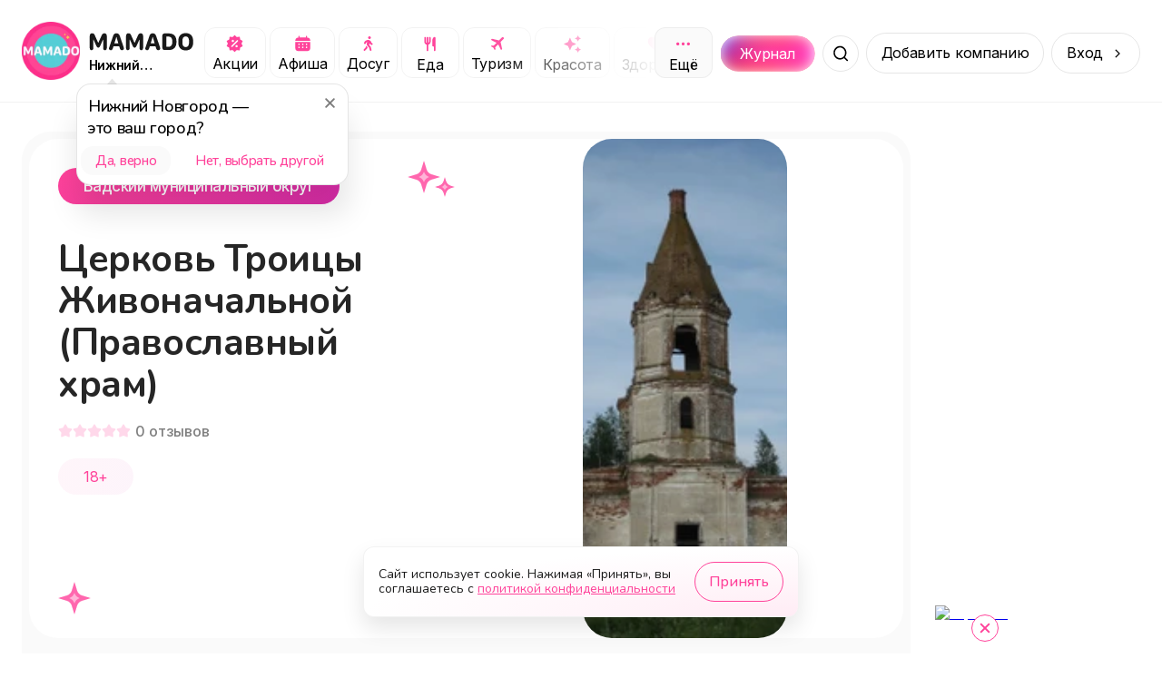

--- FILE ---
content_type: text/css; charset=UTF-8
request_url: https://mamado.su/_next/static/css/2ba036692e7b4996.css
body_size: 12462
content:
.styles_header__UKRXE{display:flex;flex-direction:row;align-items:center;justify-content:space-between;margin-bottom:15px;position:relative}.styles_header__map__UvL8J{margin-bottom:10px}.styles_header__map__UvL8J .styles_header__title__MuvND{display:none}.styles_header__map__UvL8J .styles_header__clear__4zJxk{margin:0 6px 0 auto}.styles_header__title__MuvND{font-family:var(--font-inter),sans-serif;font-weight:700;font-size:20px;line-height:22px;color:rgba(0,0,0,.85);cursor:default}.styles_header__clear__4zJxk{font-family:var(--font-inter),sans-serif;font-weight:500;font-size:14px;line-height:16px;letter-spacing:-.02em;color:#ff439a;cursor:pointer;margin:0 4px}.styles_header__clear__4zJxk:hover{opacity:.8}.styles_header__close__lJxIw{display:none;width:16px;height:16px;background:url(/_next/static/media/close.b82431a6.svg) no-repeat;outline:0;cursor:pointer;border:none;transition:opacity .3s;margin-left:auto}.styles_header__close__lJxIw:hover{opacity:.8}.styles_nav__1SO_O{position:-webkit-sticky;position:sticky;bottom:10px;margin-top:20px;border-radius:12px;padding:12px;background:#fff;border:1px solid rgba(0,0,0,.05)}.styles_nav__1SO_O,.styles_nav__1SO_O button{display:flex;align-items:center;justify-content:center}.styles_nav__1SO_O button{width:162px;height:40px;border:1px solid hsla(0,0%,100%,.4);background:#ff439a;border-radius:100px;font-family:var(--font-inter),sans-serif;font-size:16px;line-height:19px;letter-spacing:-.02em;cursor:pointer;outline:0;transition:opacity .3s;color:#fff;position:relative}.styles_nav__1SO_O button:hover{opacity:.8}.styles_nav__1SO_O button:before{content:"";display:block;border:1px solid rgba(0,0,0,.05);position:absolute;top:0;right:0;left:0;bottom:0;border-radius:100px}.styles_place__C5DP5{display:flex;flex-direction:column;border-radius:8px;padding:12px;background:rgba(0,0,0,.05);cursor:pointer;transition:opacity .3s;margin-top:12px}.styles_place__C5DP5:hover{opacity:.8}.styles_place__C5DP5:before{content:"";display:block;width:16px;height:16px;margin-bottom:4px}.styles_place__outer__3aVvs{text-decoration:none}.styles_place__afisha__rPKZT{padding:12px 0 12px 12px}.styles_place__afisha__rPKZT:before{background:url(/_next/static/media/afisha.a5a7532b.svg) no-repeat}.styles_place__akcii__Vv97E:before{background:url(/_next/static/media/akcii.55baf34c.svg) no-repeat}.styles_place__title__wbpst{display:flex;flex-direction:row;align-content:center;justify-content:space-between;padding:4px 4px 4px 0;font-family:var(--font-nunito),sans-serif;font-weight:500;font-size:16px;line-height:19px;letter-spacing:-.02em;color:#000}.styles_place__title__wbpst:after{content:"";display:block;width:16px;height:16px;background:url(/_next/static/media/arrow.64fcaae1.svg) no-repeat;margin-top:1.6px}@media(max-width:1024px){.styles_header__map__UvL8J .styles_header__close-showed__FlbUL,.styles_header__map__UvL8J .styles_header__title__MuvND{display:block}.styles_header__map__UvL8J .styles_header__clear__4zJxk{position:relative;top:unset;right:unset;margin:2px auto 0 8px}}@media(max-width:900px){.styles_header__UKRXE{justify-content:unset}.styles_header__clear__4zJxk{margin-left:12px}.styles_header__close__lJxIw{display:block}}.styles_wrapper__CtimB{display:flex;flex-direction:column;align-items:flex-start;margin-bottom:12px}.styles_link__wtwP3{font-family:var(--font-inter),sans-serif;font-size:16px;color:#000;text-decoration:none;transition:.3s}.styles_link__wtwP3:hover{opacity:.8}.styles_link__general___5IV3{display:flex;flex-direction:row;align-items:center;font-weight:700;padding:8px 4px}.styles_link__general___5IV3:before{content:"";display:block;width:16px;height:16px;background:url(/_next/static/media/arrow.cf58022d.svg) no-repeat;background-size:contain;margin-right:8px}.styles_link__default__hNydR{padding:6.5px 0;margin-left:28px}.styles_link__current__bNZgw,.styles_link__inactive__fkx9b{font-weight:700;cursor:default}.styles_link__inactive__fkx9b{padding:8px 4px 8px 28px}.styles_link__inactive__fkx9b:hover{opacity:1}.styles_wrapper__H_OFP{width:100%;border-radius:32px;padding:20px 32px;background:#fafafa}.styles_row__mRvM8{display:flex;flex-flow:row wrap;margin:16px -8px 0}.styles_row__item__S5ln4{flex:0 0 33.333%;max-width:33.333%;padding:0 8px;margin-bottom:16px}.styles_loader__bT83V{padding:15px 0}.styles_banner__L9ixA{padding:16px 0!important}.styles_banner__L9ixA button{top:43%;transform:translateY(-43%)}@media(max-width:1350px){.styles_row__item__S5ln4{flex:0 0 50%;max-width:50%}}@media(max-width:1200px){.styles_banner__L9ixA button{display:none}}@media(max-width:1024px){.styles_wrapper__H_OFP{padding:24px}}@media(max-width:600px){.styles_wrapper__H_OFP{padding:16px 12px;border-radius:24px;border:1px solid rgba(0,0,0,.05)}}@media(max-width:500px){.styles_row__item__S5ln4{flex:0 0 100%;max-width:100%}}.styles_pagination__Mj4pj{display:flex;align-items:center;justify-content:space-between;padding:32px 0}.styles_pagination__left___HORO{flex:1 1}.styles_pagination__right__z3POy{display:flex;justify-content:flex-end;flex:1 1}.styles_button__P_YHy{display:block;width:100%;max-width:320px;height:48px;border-radius:32px;padding:4px 16px;cursor:pointer;-webkit-user-select:none;-moz-user-select:none;user-select:none;border:none;outline:0;font-family:var(--font-inter),sans-serif;font-weight:500;font-size:17px;line-height:17px;letter-spacing:-.03em;transition:opacity .3s}.styles_button__P_YHy:hover{opacity:.8}.styles_button__dynamic__cCpm1{background:rgba(255,67,154,.05);color:#ff439a}.styles_button__distance__S7Vq7{background:#ff439a;color:#fff}.styles_button__center__r_2Cp{margin:0 auto}.styles_loader__r4YXf{margin-right:160px}.styles_loader__r4YXf>div{width:45px;height:45px}@media(max-width:768px){.styles_pagination__Mj4pj{flex-direction:column}.styles_pagination__left___HORO{order:1}.styles_pagination__right__z3POy{width:100%;order:0;justify-content:center;margin-bottom:30px}.styles_loader__r4YXf{margin-right:unset}}.styles_outer__Ycb35{width:100%;display:flex;flex-direction:column;border-radius:32px;background:#fafafa;margin:32px 0 65px}.styles_nearby__Y8w33{padding:0 32px}.styles_advertising-title__JeHi8{font-family:var(--font-nunito),sans-serif!important;font-weight:700;font-size:22px!important;line-height:24px!important}@media(max-width:1024px){.styles_nearby__Y8w33{padding:0;margin:0 -16px 24px!important}}@media(max-width:950px){.styles_outer__Ycb35{margin:32px 0 57px}}@media(max-width:600px){.styles_outer__Ycb35{margin:16px 0 30px}}.styles_wrapper__bWhB0{display:flex;flex-direction:column;align-items:center;width:100%;max-width:1090px;margin:32px auto;padding:24px 0;background:#fff;border-radius:40px}.styles_wrapper__title__LKGwV{font-family:var(--font-nunito),sans-serif;font-weight:700;font-size:22px;line-height:24px;color:#000;cursor:default;margin:8px auto 40px}.styles_rating__Qvram{display:flex;justify-content:center;width:100%;padding:0 24px;margin-bottom:40px}.styles_rating__outer__qkZVF{display:flex;flex-direction:row;align-items:center;width:100%;max-width:588px;border-radius:24px;background:#fafafa;padding:24px;cursor:default}.styles_rating__total__8CoTH{display:flex;flex-direction:column;align-items:flex-end;min-width:80px;margin-right:40px}.styles_rating__total__8CoTH span{font-family:var(--font-nunito),sans-serif;font-weight:800;font-size:32px;line-height:37px;letter-spacing:-.02em;color:#000}.styles_rating__total__8CoTH p{margin:0;font-family:var(--font-nunito),sans-serif;font-weight:500;font-size:16px;line-height:18px;color:rgba(0,0,0,.5)}.styles_stars__qqJpz{display:flex;flex-direction:row;align-items:center;margin:8px 0}.styles_stars__item__b_hpQ{width:16px;height:16px;background:url(/_next/static/media/star.c0808b76.svg) no-repeat;background-size:contain}.styles_stars__item-inactive__eOuhe{opacity:.2}.styles_stats__AFrWd{flex:1 1;display:flex;flex-direction:column}.styles_stats__item__ZjiKl{display:flex;flex-direction:row;align-items:center;margin-bottom:10px}.styles_stats__item__ZjiKl:last-child{margin-bottom:0}.styles_stats__item__ZjiKl span{display:block;width:25px;font-family:var(--font-inter),sans-serif;font-weight:500;font-size:18px;line-height:16px;letter-spacing:-.02em;color:rgba(0,0,0,.8)}.styles_stats__item__ZjiKl span:last-child{font-size:16px;text-align:right;color:#928b8f}.styles_range__2Uh0A{flex:1 1;width:100%;height:9px;border-radius:20px;margin:0 5px;background:rgba(255,67,154,.2)}.styles_range__fill__rOmsf{width:100%;height:9px;background:#ff439a;border-radius:20px}@media(max-width:600px){.styles_rating__Qvram{padding:0 8px}.styles_rating__outer__qkZVF{margin:0 16px}}.styles_wrapper__Emv3K{width:100%;margin-top:12px;position:relative}.styles_wrapper__title__9ptej{font-family:var(--font-nunito),sans-serif;font-weight:700;font-size:18px;line-height:24px;color:#181818;cursor:default;text-align:center;margin-bottom:28px}.styles_wrapper__empty__iwXwM{margin-top:0}.styles_wrapper__empty__iwXwM .styles_buttons__RAjAh{margin:0 -8px}.styles_item__jbE9T{-webkit-user-select:none;-moz-user-select:none;user-select:none}.styles_buttons__RAjAh{display:flex;flex-direction:row;justify-content:center;flex-wrap:wrap;margin:16px -8px 0;padding:0 16px}.styles_buttons__item__fYvfv{padding:0 8px;margin-bottom:16px}.styles_buttons__item__fYvfv button{display:flex;align-items:center;justify-content:center;height:48px;padding:15.5px 24px;border-radius:32px;border:1px solid rgba(0,0,0,.05);outline:0;background:#fff;font-family:var(--font-inter),sans-serif;font-weight:500;font-size:17px;letter-spacing:-.03em;color:#000;transition:.3s;-webkit-user-select:none;-moz-user-select:none;user-select:none;cursor:pointer}.styles_buttons__item__fYvfv button:hover{opacity:.8}.styles_buttons__item__fYvfv button span{margin-left:5px;color:#ee1d24}.styles_row__1_LWq{display:flex;flex-direction:row;justify-content:center;flex-wrap:wrap;margin:0 -12px;padding:0 32px}.styles_row__item__RUUqK{flex:0 0 33.3333%;max-width:33.3333%;padding:0 12px;margin-bottom:12px}.styles_arrow__W4mP7{top:35%}.styles_authorization__aukHX{width:100%;max-width:500px}.styles_swiper__ZScYU{padding:0 32px}@media(max-width:1250px){.styles_swiper__ZScYU{padding:0 24px}}@media(max-width:768px){.styles_wrapper__title__9ptej{margin-bottom:18px}}@media(max-width:600px){.styles_swiper__ZScYU{padding:0 8px}}.styles_review__asTuc{background:rgba(0,0,0,.05);border-radius:16px;padding:24px;cursor:pointer;transition:.3s}.styles_review__asTuc:hover{opacity:.8}.styles_review__header__kJanQ{display:flex;flex-direction:row;align-items:flex-start;margin-bottom:12px}.styles_review__header-photo__GFv3D{border-radius:100%}.styles_review__info__13CSD{display:flex;flex-direction:column;flex:1 1;margin-left:8px}.styles_review__info__13CSD span{display:-webkit-box;-webkit-line-clamp:1;-webkit-box-orient:vertical;overflow:hidden;font-family:var(--font-nunito),sans-serif;font-weight:700;font-size:18px;line-height:24px;color:rgba(0,0,0,.85);margin-bottom:3px}.styles_review__date__ExR6h{min-width:max-content;font-family:var(--font-nunito),sans-serif;font-size:16px;line-height:18px;letter-spacing:-.02em;color:#181818;opacity:.5;margin-left:8px;margin-top:3px}.styles_review__comment__tkJde{font-family:var(--font-inter),sans-serif}.styles_review__comment-label__GAf_a{display:flex;flex-direction:row;align-items:center;font-size:14px;color:#777;margin-bottom:5px}.styles_review__comment-label__GAf_a>div{width:10px;height:10px;margin-right:5px}.styles_review__comment-label__advantages__27wnZ{background:url(/_next/static/media/advantages.821b226e.svg) no-repeat 50%;background-size:contain}.styles_review__comment-label__cons__mlfdF{background:url(/_next/static/media/cons.edab53bd.svg) no-repeat 50%;background-size:contain}.styles_review__comment-label__comment__dE83R{background:url(/_next/static/media/comment.eb53fbaa.svg) no-repeat 50%;background-size:contain}.styles_review__comment-value__4oaGi{font-size:16px;line-height:19px;color:#000;margin-bottom:8px}.styles_review__comment-value__4oaGi span{color:#ff439a;margin-bottom:10px}.styles_review__media__tjpvd{display:flex;flex-direction:row;align-items:center;margin:16px -4px 0}.styles_review__media-item__Tpcsd{flex:25% 1;max-width:25%;padding:0 4px}.styles_review__media-item__Tpcsd img{display:block;width:100%;height:100%;aspect-ratio:1;border-radius:8px;object-fit:cover}.styles_stars__S0LSq{display:flex;flex-direction:row;align-items:center}.styles_stars__item__lBbO4{width:16px;height:16px;background:url(/_next/static/media/star.a28e30a1.svg) no-repeat;background-size:contain}.styles_stars__item-inactive__0gW2m{opacity:.2}.styles_swiper__z3Dw_{width:100%}.styles_swiper__pagination__LBc3l{padding-bottom:40px}.styles_arrow__fonxX{display:block;background:url(/_next/static/media/arrow.7eeca178.svg) no-repeat;background-size:contain;width:62px;height:62px;outline:0;cursor:pointer;border:none;transition:.3s;position:absolute;top:40%;left:-31px;z-index:1}.styles_arrow__fonxX:hover{opacity:.8}.styles_arrow__fonxX:last-child{transform:rotate(180deg);left:unset;right:-31px}@media(max-width:600px){.styles_arrow__fonxX{display:none}}.styles_wrapper__CEvqD{display:flex;flex-direction:column;width:100%;padding:0 32px 40px}.styles_wrapper__title__X_Ppc{font-family:var(--font-nunito),sans-serif;font-weight:700;font-size:18px;line-height:24px;color:#181818;cursor:default;text-align:center;margin-bottom:16px}.styles_wrapper__row__nbhW8{display:flex;flex-direction:row;justify-content:center;margin:0 -4px}.styles_wrapper__row-item__X7E7m{flex:0 0 25%;max-width:25%;padding:0 4px;aspect-ratio:1}.styles_photo__QZ2cr{border-radius:16px;overflow:hidden;cursor:pointer;transition:.3s;aspect-ratio:1;position:relative}.styles_photo__multiple__aDTJj{display:grid;grid-template-columns:repeat(2,1fr)}.styles_photo__count__LAPXc{display:flex;align-items:center;justify-content:center;min-width:94px;position:absolute;top:50%;left:50%;transform:translate(-50%,-50%);border-radius:40px;padding:16px;background:#fff;font-family:var(--font-nunito),sans-serif;font-weight:700;font-size:16px;line-height:18px;color:#ff439a;letter-spacing:-.02em}.styles_photo__QZ2cr:hover{opacity:.8}.styles_photo__QZ2cr img{width:100%;height:100%;aspect-ratio:1;display:block;object-fit:cover}@media(max-width:768px){.styles_wrapper__CEvqD{padding:0 24px 30px}.styles_photo__count__LAPXc{min-width:60px}}@media(max-width:600px){.styles_wrapper__CEvqD{padding:0 8px 20px}}.styles_wrapper__2QLc0{display:flex;justify-content:center;margin:32px}.styles_wrapper__outer__4_DIh{width:100%;display:flex;flex-direction:column;align-items:center;border-radius:40px;background:#fff;padding:32px 0 24px;position:relative}.styles_wrapper__outer-transparent__zMOqy{background:rgba(0,0,0,0);padding:0}.styles_title__KJD5q{font-family:var(--font-nunito),sans-serif;font-weight:700;font-size:22px;line-height:24px;color:#000;cursor:default;margin:0 auto 24px;text-align:center}@media(max-width:768px){.styles_wrapper__2QLc0{margin:12px 24px}}@media(max-width:600px){.styles_wrapper__2QLc0{margin:20px 8px}.styles_wrapper__spread__cxx7V{margin:20px 0}.styles_wrapper__spread__cxx7V .styles_wrapper__outer__4_DIh{width:100vw}}.styles_header__VbNBR{min-height:550px;display:flex;flex-direction:row;background:#fff;margin:8px 8px 0;border-radius:32px;overflow:hidden}.styles_header__left__zPSwy{flex:0 0 52%;max-width:52%;display:flex;flex-direction:column;align-items:flex-start;position:relative;padding:32px}.styles_header__left__zPSwy:after{content:"";display:block;width:52px;height:40px;background:url(/_next/static/media/bottom-star.d053ed96.svg) no-repeat 50%;position:absolute;left:24px;bottom:24px}.styles_header__right____Vzl{display:flex;flex:0 0 48%;max-width:48%;position:relative;z-index:0}.styles_header__right____Vzl:after{content:"";display:block;width:52px;height:40px;background:url(/_next/static/media/top-stars.6e1e3ffd.svg) no-repeat 50%;position:absolute;top:24px;left:-65px}.styles_header__right____Vzl img{width:100%;min-height:100%;object-fit:cover;-webkit-user-select:none;-moz-user-select:none;user-select:none}.styles_header__image-expired__obBHe{mix-blend-mode:luminosity}.styles_header__company__W8WE5{max-width:95%;display:flex;flex-direction:row;align-items:center;padding:12px;border:1px solid rgba(0,0,0,.05);background:#fff;border-radius:32px;margin-bottom:30px;text-decoration:none;transition:opacity .3s}.styles_header__company__W8WE5:hover{opacity:.8}.styles_header__company__W8WE5:before{content:"";display:block;width:16px;min-width:16px;height:16px;min-height:16px;background:url(/_next/static/media/home.ec648f10.svg) no-repeat 50%;margin-right:12px}.styles_header__company__W8WE5 span{display:-webkit-box;-webkit-line-clamp:2;-webkit-box-orient:vertical;overflow:hidden;text-overflow:ellipsis;color:rgba(0,0,0,.85);font-family:var(--font-inter),sans-serif;font-size:16px;line-height:19px;letter-spacing:-.02em}.styles_header__row__BarYO{display:flex;flex-direction:row;align-items:center;flex-wrap:wrap;justify-content:center;margin-bottom:30px}.styles_header__badge__St2uH{display:flex;align-items:center;justify-content:center;height:40px;border-radius:32px;padding:0 28px;font-family:var(--font-inter),sans-serif;font-weight:500;font-size:17px;line-height:17px;letter-spacing:-.03em;color:#fff;cursor:default;margin:0 8px 8px 0;text-align:center;-webkit-user-select:none;-moz-user-select:none;user-select:none}.styles_header__badge-discount__A9WzK{background:radial-gradient(100% 100% at 0 0,#E1463D 0,#D94D4A 100%)}.styles_header__badge-free__w99ER{background:radial-gradient(100% 100% at 0 0,#297AF2 0,#377FEA 100%)}.styles_header__badge-promo__KasIq{background:radial-gradient(100% 640.72% at 0 0,#FF439A 0,#D92DA9 100%)}.styles_header__badge-expired__c33XJ{mix-blend-mode:luminosity}.styles_header__badge-popular__v2Wta{background:radial-gradient(100% 100% at 0 0,#00A096 0,#007F78 100%)}.styles_header__age__6L5P_{display:flex;align-items:center;justify-content:center;height:40px;background:radial-gradient(100% 640.72% at 0 0,rgba(255,67,154,.05) 0,rgba(217,45,169,.05) 100%);border-radius:32px;padding:0 28px;cursor:default;color:#ff439a;font-family:var(--font-inter),sans-serif;font-size:16px;line-height:19px;letter-spacing:-.02em;margin-bottom:8px}.styles_header__age-expired__Qow8n{mix-blend-mode:luminosity}.styles_header__title__k_XZo{width:100%;display:-webkit-box;-webkit-line-clamp:4;-webkit-box-orient:vertical;overflow:hidden;text-overflow:ellipsis;font-family:var(--font-nunito),sans-serif;font-weight:700;font-size:41px;line-height:46px;letter-spacing:-.01em;color:rgba(0,0,0,.85);margin:0 0 8px;cursor:default;z-index:1}.styles_header__button__YC_H1{width:292px;display:flex;flex-direction:column;padding:16px;background:rgba(255,67,154,.05);border-radius:24px;cursor:default;overflow:hidden;margin-bottom:auto}.styles_header__button-row__abYLQ{display:flex;flex-direction:row;align-items:center;padding:16px 8px;margin-bottom:8px;font-family:var(--font-nunito),sans-serif;font-weight:700;font-size:23px;line-height:26px;color:#ff439a}.styles_header__button-row__abYLQ span{font-family:var(--font-inter),sans-serif;font-weight:500;font-size:19px;line-height:19px;letter-spacing:-.03em;color:rgba(0,0,0,.5);margin-left:16px;text-decoration:line-through}.styles_header__button-wrapper__SRB1Y{display:flex;width:100%}.styles_header__button-wrapper__SRB1Y a,.styles_header__button-wrapper__SRB1Y button{width:100%}.styles_header__button__YC_H1 .styles_header__promocode__Ba4ar,.styles_header__button__YC_H1 a,.styles_header__button__YC_H1 button{display:flex;align-items:center;justify-content:center;height:56px;background:#ff439a;border-radius:32px;padding:4px 16px;font-family:var(--font-inter),sans-serif;font-weight:500;font-size:17px;line-height:17px;letter-spacing:-.03em;color:#fff;transition:opacity .3s;outline:0;text-decoration:none;-webkit-user-select:none;-moz-user-select:none;user-select:none;border:none;cursor:pointer}.styles_header__button__YC_H1 .styles_header__promocode__Ba4ar:hover,.styles_header__button__YC_H1 a:hover,.styles_header__button__YC_H1 button:hover{opacity:.8}.styles_header__button-transparent__VV7NZ{background:rgba(0,0,0,0);padding:0}.styles_header__button-expired__utcbs{mix-blend-mode:luminosity;cursor:default;pointer-events:none}.styles_header__promocode__Ba4ar{display:flex;flex-direction:row;align-items:center;cursor:pointer;-webkit-user-select:unset!important;-moz-user-select:unset!important;user-select:unset!important}.styles_header__promocode__Ba4ar:after{content:"";display:block;width:20px;height:20px;background:url(/_next/static/media/copy.78a05722.svg) no-repeat 50%;margin-left:10px}.styles_popup__5oBi6{font-family:var(--font-nunito),sans-serif;font-weight:600;font-size:18px}.styles_rating__yHIqM{display:flex;flex-direction:row;align-items:center;margin-bottom:30px;padding:10px 10px 10px 0}.styles_rating__star__yWj1U{width:16px;height:16px;background:url(/_next/static/media/rating.827721b0.svg) no-repeat;background-size:contain;opacity:.2}.styles_rating__star-active__pT96p{opacity:1}.styles_rating__count__x_J9n{font-family:var(--font-inter),sans-serif;font-weight:500;font-size:16px;color:rgba(0,0,0,.5);margin-left:5px;cursor:default}.styles_soon__08P_7{font-family:var(--font-nunito),sans-serif;font-weight:600;font-size:20px;color:#ff439a;margin-top:-10px}@media(max-width:1400px){.styles_header__left__zPSwy,.styles_header__right____Vzl{flex:0 0 50%;max-width:50%}}@media(max-width:950px){.styles_header__VbNBR{height:auto;flex-wrap:wrap}.styles_header__button__YC_H1{position:absolute;z-index:1;background:#fff;bottom:-80px}.styles_header__button__YC_H1:before{content:"";display:block;position:absolute;top:0;left:0;right:0;bottom:0;background:rgba(255,67,154,.05);border-radius:24px;z-index:-1}.styles_header__button-row__abYLQ{padding:8px}.styles_header__button-transparent__VV7NZ{bottom:0;background:rgba(0,0,0,0)}.styles_header__company__W8WE5{order:3;margin-bottom:20px}.styles_header__row__BarYO{order:1;margin-bottom:16px}.styles_header__title__k_XZo{order:2;margin-bottom:25px;text-align:center}.styles_header__left__zPSwy{display:flex;flex-direction:column;align-items:center;flex:0 0 100%;max-width:100%;padding:24px}.styles_header__left__zPSwy:before{content:"";display:block;width:52px;height:40px;background:url(/_next/static/media/top-stars.6e1e3ffd.svg) no-repeat 50%;position:absolute;top:24px;right:24px;z-index:1}.styles_header__left__zPSwy:after{left:unset;right:24px;bottom:-60px;z-index:1}.styles_header__right____Vzl{height:300px;flex:0 0 100%;max-width:100%;border-radius:32px;overflow:hidden;margin-top:-40px}.styles_header__right____Vzl:after,.styles_header__right____Vzl:before{display:none}.styles_header__right-prices__tTfFJ{margin-top:5px}.styles_header__right____Vzl img{min-height:unset}.styles_rating__yHIqM{order:4;margin-bottom:50px}div.styles_fixed__uJo_8{max-width:250px;position:fixed;left:0;right:0;bottom:23px;margin:0 auto;z-index:10;transform:unset;padding:16px}div.styles_fixed__uJo_8,div.styles_fixed__uJo_8:before{background:rgba(0,0,0,0)}div.styles_fixed__uJo_8 .styles_header__button-row__abYLQ{display:none}div.styles_fixed__uJo_8 button{height:56px;padding:4px 8px}}.styles_pagination__xeAmv{bottom:15px!important}@media(max-width:800px){.styles_header__right____Vzl:before{background-size:cover}}@media(max-width:600px){.styles_header__VbNBR{margin:0;border-top-left-radius:0;border-top-right-radius:0}.styles_header__left__zPSwy{padding:0}.styles_header__left__zPSwy:after,.styles_header__left__zPSwy:before{display:none}.styles_header__right____Vzl{margin-top:-72px}.styles_header__right-prices__tTfFJ{margin-top:-50px}.styles_header__row__BarYO{margin-bottom:20px}.styles_header__title__k_XZo{font-size:24px;line-height:26px;margin-bottom:24px;-webkit-line-clamp:unset}.styles_header__company__W8WE5{position:relative;padding:12px 34px 12px 12px;text-align:center;margin-bottom:10px}.styles_header__company__W8WE5 span{-webkit-line-clamp:2}.styles_header__company__W8WE5:before{min-width:16px;min-height:16px}.styles_header__company__W8WE5:after{content:"";display:block;position:absolute;top:-15px;right:-10px;width:52px;height:40px;background:url(/_next/static/media/bottom-star.d053ed96.svg) no-repeat 50%}.styles_header__button__YC_H1{left:50%;transform:translateX(-50%);bottom:-25px}.styles_header__button-transparent__VV7NZ{bottom:50px;background:rgba(0,0,0,0)}.styles_header__button-transparent__VV7NZ:before{display:none}.styles_rating__yHIqM{margin-bottom:125px}div.styles_fixed__uJo_8{bottom:13px}div.styles_fixed__uJo_8 button{height:50px}}.styles_description__qBp3I{display:flex;flex-direction:column;align-items:flex-start;margin:64px 64px 32px;background:#fff;border-radius:24px;padding:24px;position:relative}.styles_description__qBp3I:after{content:"";display:block;width:52px;height:48px;background:url(/_next/static/media/description-star.47458248.svg) no-repeat 50%;position:absolute;right:.5px;bottom:-8px}.styles_description__text__HE8iQ{width:100%;font-family:var(--font-inter),sans-serif;font-size:18px;line-height:28px;letter-spacing:-.02em;color:rgba(0,0,0,.9);margin-bottom:8px;word-wrap:break-word;white-space:break-spaces}.styles_description__text-ellipsis__PjJdt{overflow:hidden;text-overflow:ellipsis;display:-webkit-box;-webkit-box-orient:vertical;-webkit-line-clamp:3}.styles_description__text-opened__Y5yAW{overflow:unset;text-overflow:unset;display:unset;-webkit-box-orient:unset;-webkit-line-clamp:unset}.styles_description__button__lF_aS{padding:10.5px 4px;font-family:var(--font-inter),sans-serif;font-size:16px;line-height:19px;letter-spacing:-.02em;color:#ff439a;cursor:pointer;transition:opacity .3s}.styles_description__button__lF_aS:hover{opacity:.8}@media(max-width:950px){.styles_description__qBp3I{margin:32px 24px}}@media(max-width:600px){.styles_description__qBp3I{margin:24px 12px}}.styles_tables___iEaG{display:flex;flex-direction:row;margin:0 -8px;padding:24px 32px 0}.styles_tables__item__HyCKC{flex:0 0 50%;max-width:50%;padding:0 8px}.styles_tables__item__HyCKC:last-child .styles_tables__block__RDLst{background:radial-gradient(100% 383.33% at 0 0,#37B6DE 0,#2CD2D2 100%)}.styles_tables__block__RDLst{padding:16px;border-radius:16px;background:radial-gradient(100% 100% at 0 0,#297AF2 0,#377FEA 100%);cursor:default}.styles_tables__block-header__HoL4f{display:flex;flex-direction:row;align-items:center;justify-content:space-between;margin-bottom:24px;padding:0 8px}.styles_tables__block-header__HoL4f span{font-family:var(--font-nunito),sans-serif;font-weight:700;font-size:22px;line-height:24px;color:#fff}.styles_tables__block-header__HoL4f span:nth-child(2){font-family:var(--font-nunito),sans-serif;font-weight:500;font-size:18px;line-height:28px;text-align:center}.styles_tables__block-table___2U7S{display:flex;flex-direction:column}.styles_tables__block-table__item__uGqSa{display:flex;flex-direction:row;border-bottom:1px solid hsla(0,0%,100%,.1);padding:13px 8px}.styles_tables__block-table__item__uGqSa>span{display:block;flex:0 0 50%;max-width:50%;font-family:var(--font-inter),sans-serif;font-size:18px;line-height:28px;color:#fff;letter-spacing:-.02em}.styles_tables__block-table__item__uGqSa>span:last-child{padding-left:10%}.styles_tables__block-button__pSxWk{width:100%;display:flex;flex-direction:row;align-items:center;justify-content:space-between;background:hsla(0,0%,100%,.05);border-radius:8px;padding:13.5px 12px;font-family:var(--font-inter),sans-serif;font-weight:500;font-size:17px;line-height:17px;letter-spacing:-.03em;color:hsla(0,0%,100%,.85);margin-top:24px;outline:0;border:none;cursor:pointer;transition:opacity .3s;-webkit-user-select:none;-moz-user-select:none;user-select:none}.styles_tables__block-button__pSxWk:hover{opacity:.8}.styles_tables__block-button__pSxWk:after{content:"";display:block;width:20px;height:20px;background:url(/_next/static/media/table-arrow.110989f4.svg) no-repeat 50%;transition:.3s}.styles_tables__block-button__toggled___ojwn:after{transform:rotate(-90deg)}.styles_discount__vOmra{margin-left:10px;text-decoration:line-through}.styles_not-found__Cpy_6{font-family:var(--font-inter),sans-serif;font-size:18px;line-height:28px;color:#fff;letter-spacing:-.02em;margin:0 8px}@media(max-width:950px){.styles_tables___iEaG{padding:24px}}@media(max-width:700px){.styles_tables___iEaG{flex-direction:column}.styles_tables__block-table__item__uGqSa span:nth-child(2){text-align:right}.styles_tables__item__HyCKC{flex:0 0 100%;max-width:100%;margin-bottom:16px}.styles_tables__item__HyCKC:last-child{margin-bottom:0}}@media(max-width:600px){.styles_tables___iEaG{padding:12px 12px 0}.styles_tables__block-header__HoL4f span{font-size:16px;line-height:17px}}.styles_block__wlbDa{display:flex;flex-direction:column;padding:24px 0}.styles_block__title__CH7e7{font-family:var(--font-nunito),sans-serif;font-weight:700;font-size:22px;line-height:24px;color:rgba(0,0,0,.85);cursor:default;text-align:center;margin-bottom:24px}@media(max-width:600px){.styles_block__wlbDa{padding:12px 0}.styles_block__title__CH7e7{text-align:left;font-size:20px;line-height:22px;margin:0 0 16px 16px}}.styles_carousel__dOCIz{display:flex;flex-direction:column;position:relative}.styles_carousel__swiper__r4WHP{width:100%}.styles_carousel__swiper-center__aVZ5h{justify-content:center;margin-left:-30px}.styles_carousel__swiper__r4WHP img{width:320px;height:256px;object-fit:cover;border-radius:16px;cursor:pointer;transition:opacity .3s;-webkit-user-select:none;-moz-user-select:none;user-select:none}.styles_carousel__swiper__r4WHP img:hover{opacity:.8}.styles_arrow__eUAuF{display:flex;justify-content:center;align-items:center;position:absolute;top:40%;cursor:pointer;border:none;background:rgba(0,0,0,0);outline:0;z-index:2}.styles_arrow__eUAuF:before{content:"";position:absolute;width:62px;min-width:62px;height:62px;min-height:62px;display:block;background:#fff;border-radius:100%;z-index:-1}.styles_arrow__eUAuF:after{content:"";display:block;width:48px;min-width:48px;height:48px;min-height:48px;border-radius:100%;border:1px solid rgba(0,0,0,.05)}.styles_arrow__eUAuF:hover:after{background-color:#f2f2f2}.styles_arrow__left__qqG0v{left:-31px}.styles_arrow__left__qqG0v:after{background-image:url(/_next/static/media/arrow.d036f10b.svg);background-repeat:no-repeat;background-position:50%;background-size:24px}.styles_arrow__right__AcZy0{right:-31px}.styles_arrow__right__AcZy0:after{background-image:url(/_next/static/media/arrow.d036f10b.svg);background-repeat:no-repeat;background-position:50%;background-size:24px;transform:rotateY(180deg)}@media(max-width:1024px){.styles_arrow__left__qqG0v{left:0}.styles_arrow__right__AcZy0{right:0}}@media(max-width:600px){.styles_carousel__swiper__r4WHP img:hover{opacity:1}.styles_arrow__eUAuF{display:none}.styles_arrow__left__qqG0v{left:10px}.styles_arrow__right__AcZy0{right:10px}}.styles_questions__6D9st{display:flex;flex-flow:row wrap;margin:0 -4px;padding:0 32px}.styles_questions__item__6ZC5y{flex:0 0 50%;max-width:50%;padding:0 4px;margin-bottom:8px}.styles_questions__block__vz_ja{display:flex;flex-direction:column;background:#fff;padding:24px;border-radius:16px;margin-bottom:8px}.styles_questions__block__vz_ja:last-child{margin-bottom:0}.styles_questions__block-header__rXxF0{display:flex;flex-direction:row;align-items:center;font-family:var(--font-inter),sans-serif;font-weight:500;font-size:17px;line-height:20px;letter-spacing:-.03em;cursor:pointer;transition:.3s;white-space:pre-line}.styles_questions__block-header__rXxF0:hover{opacity:.8}.styles_questions__block-header__rXxF0:before{content:"";display:block;width:16px;min-width:16px;height:16px;min-height:16px;background:url(/_next/static/media/hidden-arrow.f1e3abc6.svg) no-repeat 50%;background-size:contain;margin-right:8px}.styles_questions__block-opened__jiuds{color:rgba(0,0,0,.5)}.styles_questions__block-opened__jiuds:before{background:url(/_next/static/media/opened-arrow.418fffbc.svg) no-repeat 50%;background-size:contain}.styles_questions__block-text__XEM64{padding-top:16px;font-family:var(--font-inter),sans-serif;font-size:16px;line-height:19px;letter-spacing:-.02em;color:rgba(0,0,0,.85);white-space:pre-line}@media(max-width:950px){.styles_questions__6D9st{flex-direction:column;align-items:unset;padding:0 24px}.styles_questions__item__6ZC5y{flex:0 0 100%;max-width:100%}.styles_questions__item__6ZC5y:last-child{margin-bottom:0}}@media(max-width:600px){.styles_questions__6D9st{padding:0 12px}.styles_questions__block__vz_ja{padding:16px}.styles_questions__block-header__rXxF0{font-size:16px;line-height:19px}}.styles_swiper__xe89G{padding:6px 0 30px}.styles_swiper__xe89G a img{width:100%;height:100%;position:absolute;object-fit:cover;border-radius:0}@media(max-width:600px){.styles_swiper__xe89G{margin-top:10px;padding:6px 0 0}.styles_outer__0FPf5{padding:0 12px}}.styles_video__NpSGi{overflow:hidden;border-radius:16px;position:relative;cursor:pointer;transition:opacity .3s}.styles_video__NpSGi:hover{opacity:.8}.styles_video__NpSGi:before{background:linear-gradient(180deg,rgba(255,78,160,0),rgba(255,78,160,.5)),linear-gradient(0deg,hsla(0,0%,100%,.1),hsla(0,0%,100%,.1));border-radius:16px}.styles_video__NpSGi:after,.styles_video__NpSGi:before{content:"";display:block;position:absolute;left:0;right:0;top:0;bottom:0;z-index:1}.styles_video__NpSGi:after{margin:auto;width:40px;height:40px;background:url(/_next/static/media/play.618f03a7.svg) no-repeat;background-size:contain;cursor:pointer}.styles_video__NpSGi img{transform:scale(1.5)}.styles_company__kcTFD{padding:0 32px 24px}.styles_company__block__Dih2u{display:flex;flex-direction:row;justify-content:space-between;border-radius:24px;background:rgba(0,0,0,.05)}.styles_company__block-left__l2KjA{display:flex;flex-direction:column;flex:0 0 50%;max-width:50%}.styles_company__block-right__4TU7u{flex:0 0 50%;max-width:50%;padding:4px}.styles_company__block-right__4TU7u>div{height:100%}.styles_company__block-where__c_z8u{display:flex;flex-direction:row;align-items:center;margin-bottom:40px;font-family:var(--font-nunito),sans-serif;font-weight:700;font-size:22px;line-height:24px;color:#ff439a;cursor:default}.styles_company__block-where__c_z8u:before{content:"";display:block;width:48px;height:48px;background:url(/_next/static/media/home.409f8d49.svg) no-repeat 50%;margin-right:16px}.styles_company__block-info__tT5W_{height:100%;display:flex;flex-direction:column;align-items:flex-start;justify-content:space-between;padding:40px;cursor:default;margin-bottom:auto}.styles_company__block-title__rTLSe{display:-webkit-box;-webkit-line-clamp:4;-webkit-box-orient:vertical;overflow:hidden;text-overflow:ellipsis;font-family:var(--font-nunito),sans-serif;font-weight:800;font-size:40px;line-height:44px;letter-spacing:-.01em;color:rgba(0,0,0,.85);text-decoration:none;transition:opacity .3s}.styles_company__block-title__rTLSe:hover{opacity:.8}.styles_company__block-additional__W1E97{display:flex;flex-direction:row;align-items:center;margin:0 24px;padding:12px;cursor:default;font-family:var(--font-inter),sans-serif;font-size:18px;letter-spacing:-.02em;color:#000;transition:.3s}.styles_company__block-additional__W1E97:hover{opacity:.8}.styles_company__block-additional__W1E97:before{content:"";display:block;width:20px;min-width:20px;height:20px;min-height:20px;margin-right:8px;transition:.3s}.styles_company__block-address__zZ36r:before{background:url(/_next/static/media/geo.f199e15e.svg) no-repeat 50%;background-size:contain}.styles_company__block-address__active__QtckW{color:#ff439a}.styles_company__block-address__active__QtckW:before{background:url(/_next/static/media/geo-active.68bca39e.svg) no-repeat 50%;background-size:contain}.styles_company__block-phone__CJZq9{cursor:pointer;text-decoration:none}.styles_company__block-phone__CJZq9:before{background:url(/_next/static/media/phone.0f0b77f1.svg) no-repeat 50%;background-size:contain}.styles_company__block-row__rMFW5{display:flex;flex-direction:row;align-items:center;margin:24px 0 16px;padding:0 36px}.styles_company__block-row__left__IVTKO{flex:1 1;display:flex;flex-flow:row wrap;margin:0 -4px}.styles_company__block-row__right__PazRp>div{width:100%;position:relative}.styles_company__block-row__button__r1I5_{width:150px;display:flex;align-items:center;justify-content:center;outline:0;background:rgba(0,0,0,0);height:40px;font-family:var(--font-inter),sans-serif;font-size:16px;line-height:19px;letter-spacing:-.02em;color:rgba(0,0,0,.85);cursor:pointer;transition:opacity .3s;border:none;-webkit-user-select:none;-moz-user-select:none;user-select:none}.styles_company__block-row__button__r1I5_:hover{opacity:.8}.styles_company__block-row__button__r1I5_:after{content:"";display:block;width:16px;height:16px;background:url(/_next/static/media/arrow.0281d410.svg) no-repeat 50%;margin-left:8px}.styles_company__block-link__I_pJy{width:260px;height:56px;display:flex;flex-direction:row;align-items:center;justify-content:center;background:#fff;border-radius:32px;cursor:pointer;-webkit-user-select:none;-moz-user-select:none;user-select:none;margin:16px;outline:0;transition:opacity .3s;text-decoration:none;font-family:var(--font-inter),sans-serif;font-weight:500;font-size:17px;line-height:17px;letter-spacing:-.03em;color:rgba(0,0,0,.85)}.styles_company__block-link__I_pJy:hover{opacity:.8}.styles_company__block-link__I_pJy:after{content:"";display:block;width:20px;height:20px;background:url(/_next/static/media/link.4862f9ed.svg) no-repeat 50%;margin-left:8px}.styles_company__block-image___XkLw{width:100%;height:100%}.styles_company__addresses-col__yBmId,.styles_company__addresses__3aKia{display:flex;flex-direction:column}.styles_company__addresses-button__hjuf0{width:max-content;display:flex;flex-direction:row;align-items:center;background:rgba(0,0,0,0);border:1px solid #000;border-radius:8px;height:44px;padding:15px 12px 15px 24px;cursor:pointer;outline:0;font-family:var(--font-inter),sans-serif;font-size:14px;font-weight:500;line-height:14px;letter-spacing:-.02em;color:#000;margin-left:40px;-webkit-user-select:none;-moz-user-select:none;user-select:none;transition:opacity .3s}.styles_company__addresses-button__hjuf0:hover{opacity:.8}.styles_company__addresses-button__hjuf0:after{content:"";display:block;width:20px;height:20px;background:url(/_next/static/media/arrow.0281d410.svg) no-repeat;background-size:contain;margin-left:12px;transition:.3s;transform:rotate(90deg)}.styles_company__addresses-button__active__huJlX:after{transform:rotate(-90deg)!important}.styles_social__Jx_fM{display:flex;flex-flow:row wrap;align-items:center;margin:0 -4px}.styles_social__item__FzcXW{padding:0 4px;margin-bottom:8px}.styles_social__site__wyv2Q{display:flex;flex-direction:row;align-items:center;border-radius:100px;padding:10.5px 12px 10.5px 20px;text-decoration:none;background:#fff;font-family:var(--font-inter),sans-serif;font-size:16px;line-height:19px;letter-spacing:-.02em;color:rgba(0,0,0,.85);-webkit-user-select:none;-moz-user-select:none;user-select:none;transition:opacity .3s;cursor:pointer}.styles_social__site__wyv2Q:hover{opacity:.8}.styles_social__site__wyv2Q:after{content:"";display:block;width:16px;height:16px;background:url(/_next/static/media/site.4b28235b.svg) no-repeat 50%;margin-left:12px}.styles_social__button__owMiU{width:40px;height:40px;border-radius:100%;transition:opacity .3s;cursor:pointer}.styles_social__button__owMiU:hover{opacity:.8}.styles_social__email__6WmTE{background:#fff url(/_next/static/media/icon-email.320d7d68.svg) no-repeat 50%;background-size:20px;cursor:pointer}.styles_social__phone__zZjxG{background:#fff url(/_next/static/media/icon-phone.fabc3f3b.svg) no-repeat 50%;background-size:20px}.styles_social__telegram___Q1Je{background:#fff url(/_next/static/media/icon-telegram.2d00e5d8.svg) no-repeat 50%;background-size:20px}.styles_social__viber__tIeNm{background:#fff url(/_next/static/media/icon-viber.387d6a08.svg) no-repeat 50%;background-size:20px}.styles_social__whatsapp__g6yaJ{background:#fff url(/_next/static/media/icon-whatsapp.316831e2.svg) no-repeat 50%;background-size:20px}.styles_social__vk__EDLuJ{background:#fff url(/_next/static/media/vk.49bf8127.svg) no-repeat 50%;background-size:24px}.styles_social__instagram__vI8az{background:#fff url(/_next/static/media/instagram.36cff53a.svg) no-repeat 50%;background-size:24px}.styles_social__youtube__ceB_m{background:#fff url(/_next/static/media/youtube.2ebed107.svg) no-repeat 50%;background-size:24px}.styles_social__facebook__4Ik1l{background:#fff url(/_next/static/media/facebook.950ed1ac.svg) no-repeat 50%;background-size:24px}.styles_social__ok__TIdJ_{background:#fff url(/_next/static/media/ok.90b2f094.svg) no-repeat 50%;background-size:24px}.styles_social__other__ESuO1{background:#fff url(/_next/static/media/web.b9adc01a.svg) no-repeat 50%;background-size:24px}.styles_social__google-play__HoIv0{background:#fff url(/_next/static/media/google-play.e0f6d362.svg) no-repeat 50%;background-size:20px}.styles_social__app-store__jXIaU{background:#fff url(/_next/static/media/app-store.79b1ec7c.svg) no-repeat 50%;background-size:20px}.styles_popup__JNSne{background:#fff;padding:12px;border-radius:16px}.styles_popup__JNSne a{font-family:var(--font-nunito),sans-serif;font-weight:700;font-size:18px;color:#ff439a;outline:0;text-decoration:none}@media(max-width:1145px){.styles_company__block-left__l2KjA{flex:0 0 60%;max-width:60%}.styles_company__block-right__4TU7u{flex:0 0 40%;max-width:40%}}@media(max-width:950px){.styles_company__block__Dih2u{flex-direction:column;align-items:unset;justify-content:unset}.styles_company__block-left__l2KjA{flex:0 0 100%;max-width:100%;padding:0}.styles_company__block-right__4TU7u{flex:0 0 100%;max-width:100%;margin-top:10px}.styles_company__block-right__4TU7u>div{height:380px}.styles_company__block-where__c_z8u{padding:0;margin-bottom:40px}.styles_company__block-title__rTLSe{max-width:450px;padding:0;margin-bottom:0}.styles_company__block-link__I_pJy{margin:0 0 28px}}@media(max-width:768px){.styles_company__block__Dih2u{padding:4px}.styles_company__block-info__tT5W_{padding:16px 20px}.styles_company__block-title__rTLSe{font-size:32px;line-height:32px;margin-bottom:16px}.styles_company__block-additional__W1E97{margin:0 20px}.styles_company__block-row__rMFW5{padding:0 32px}}@media(max-width:600px){.styles_company__kcTFD{padding:24px 12px}.styles_company__block-info__tT5W_{padding:16px 12px}.styles_company__block-additional__W1E97{margin:0 8px}.styles_company__block-row__rMFW5{padding:0 20px}.styles_company__block-right__4TU7u{margin-top:0;margin-bottom:0}.styles_company__block-right__4TU7u>div{border-radius:24px!important}.styles_company__block-where__c_z8u{margin-bottom:20px}.styles_company__block-title__rTLSe{font-size:20px;line-height:22px;margin-bottom:0}.styles_company__block-link__I_pJy{width:100%;max-width:260px;margin-bottom:0}.styles_company__block-row__rMFW5{flex-wrap:wrap}.styles_company__block-row__left__IVTKO{flex:0 0 100%;max-width:100%}.styles_company__block-row__right__PazRp>div>button{width:auto}}.styles_modal__IybvV{background:rgba(0,0,0,.1);-webkit-backdrop-filter:unset;backdrop-filter:unset;overflow:unset}.styles_success__flG_J{max-width:600px;margin:48px auto}.styles_wrapper__p8FNs{display:flex;width:100%;box-shadow:0 12px 24px 0 rgba(0,0,0,.05);border-radius:24px;background:#fff;overflow:hidden;height:calc(100vh - 96px)}.styles_wrapper__left__7jxfd{display:flex;flex-direction:column;flex:0 0 22.8%;max-width:22.8%;background:#fafafa}.styles_wrapper__left__7jxfd .styles_header__Syki9{display:none}.styles_wrapper__right__dFfRM{display:flex;flex-direction:column;flex:0 0 77.2%;max-width:77.2%;position:relative}.styles_summary__xZSLx{display:flex;flex-direction:column;cursor:default;position:relative;transition:.3s}.styles_summary__image__evp_y{width:100%;height:100%;aspect-ratio:1;object-fit:cover}.styles_summary__info__6rRmQ{display:flex;flex-direction:column;padding:24px}.styles_summary__info-title__Y0M6Q{color:rgba(0,0,0,.85);font-family:var(--font-nunito),sans-serif;font-weight:700;font-size:32px;line-height:115%;margin-bottom:12px}.styles_summary__info-description__lkv1J{font-family:var(--font-inter),sans-serif;font-size:18px;line-height:115%;padding-bottom:12px;color:rgba(0,0,0,.5);border-bottom:1px solid rgba(0,0,0,.05);margin-bottom:12px}.styles_summary__info-address__vosFg{display:flex;margin-bottom:12px}.styles_summary__info-address__vosFg:before{content:"";display:block;width:16px;height:16px;background:url(/_next/static/media/pin.c8721b87.svg) no-repeat 50%;margin:1px 4px 0 0}.styles_summary__info-address__vosFg div{display:flex;flex-direction:column}.styles_summary__info-address__vosFg div p{margin:0}.styles_summary__info-address__vosFg div p:first-child{font-family:var(--font-inter),sans-serif;font-size:18px;line-height:115%;color:rgba(0,0,0,.85);margin-bottom:4px}.styles_summary__info-address__vosFg div p:last-child{font-family:var(--font-inter),sans-serif;font-size:18px;line-height:115%;color:rgba(0,0,0,.5)}.styles_summary__info-date__u3gKo{display:flex;margin-bottom:12px}.styles_summary__info-date__u3gKo:before{content:"";display:block;width:16px;height:16px;background:url(/_next/static/media/time.136d0e42.svg) no-repeat 50%;margin:1px 4px 0 0}.styles_summary__info-date__u3gKo div{display:flex;flex-direction:column;align-items:flex-start}.styles_summary__info-date__u3gKo div p{margin:0 0 5px;font-family:var(--font-inter),sans-serif;font-size:18px;line-height:115%;color:rgba(0,0,0,.85)}.styles_summary__info-date__u3gKo div p span{color:rgba(0,0,0,.5);margin-left:8px}.styles_summary__info-date__u3gKo div>span{display:flex;align-items:center;font-family:var(--font-inter),sans-serif;font-size:16px;line-height:100%;color:#ff439a;cursor:pointer;transition:.3s}.styles_summary__info-date__u3gKo div>span:hover{opacity:.8}.styles_summary__info-date__u3gKo div>span:after{content:"";display:block;width:16px;height:16px;background:url(/_next/static/media/arrow.726f2a6f.svg) no-repeat 50%;margin-left:5px}.styles_summary__button__Xi_WQ{display:none;padding:16px;font-family:var(--font-inter),sans-serif;font-weight:500;font-size:16px;line-height:100%;color:#ff439a;cursor:pointer;transition:.3s;text-align:center}.styles_summary__button__Xi_WQ:hover{opacity:.8}.styles_header__Syki9{display:flex;align-items:center;height:64px;min-height:64px;padding:0 24px;border-bottom:1px solid rgba(0,0,0,.05);cursor:default;position:relative;overflow:hidden}.styles_header__back__yB_oG{width:40px;height:40px;background:url(/_next/static/media/back.1c362b5d.svg) no-repeat 50%;transition:.3s;cursor:pointer;margin-right:8px}.styles_header__back__yB_oG:hover{opacity:.8}.styles_header__title___0_ro{font-family:var(--font-inter),sans-serif;font-weight:500;font-size:18px;line-height:110%}.styles_header__close__lm7pC{position:absolute;width:66px;height:66px;right:0;background:url(/_next/static/media/close.f001414a.svg) no-repeat 50%;background-size:16px;border:none;outline:0;cursor:pointer;transition:.3s}.styles_header__close__lm7pC:hover{opacity:.8}.styles_header__mobile__c4YCR{display:none;align-items:center;margin-bottom:32px}.styles_header__mobile__c4YCR img:first-child{margin-right:12px}.styles_header__mobile__c4YCR button{width:40px;height:40px;background:url(/_next/static/media/close.f001414a.svg) no-repeat 50%;background-size:20px;margin-left:auto;outline:none;border:none;cursor:pointer;transition:.3s}.styles_header__mobile__c4YCR button:hover{opacity:.8}.styles_scroll__xsWym{height:100%}.styles_loading__5BctC{height:100%;display:flex;flex-direction:column;align-content:center;justify-content:center}.styles_loading__title__iG7fL{font-family:var(--font-nunito),sans-serif;font-size:24px;cursor:default;margin-top:20px;color:#ff439a;text-align:center}@media(max-width:1250px){.styles_wrapper__left__7jxfd{flex:0 0 35%;max-width:35%}.styles_wrapper__right__dFfRM{flex:0 0 65%;max-width:65%}}@media(max-width:1023px){.styles_wrapper__p8FNs{flex-direction:column}.styles_wrapper__left__7jxfd{flex:unset;max-width:unset}.styles_wrapper__left__7jxfd .styles_header__Syki9{display:flex}.styles_wrapper__right__dFfRM{flex:1 1;max-width:unset;min-height:0}.styles_wrapper__right__dFfRM .styles_header__Syki9{display:none}.styles_summary__xZSLx{flex-direction:row}.styles_summary__image__evp_y{order:1;width:203px;height:auto}.styles_summary__info__6rRmQ{flex:1 1;order:0;padding:16px 24px 16px 16px}.styles_summary__info-title__Y0M6Q{font-weight:600;font-size:22px;line-height:110%;margin-bottom:4px}.styles_summary__info-address__vosFg div p:first-child,.styles_summary__info-address__vosFg div p:last-child,.styles_summary__info-date__u3gKo div p:first-child,.styles_summary__info-date__u3gKo div p:last-child,.styles_summary__info-description__lkv1J{font-size:16px;line-height:100%}}@media(max-width:768px){.styles_modal__IybvV{background:rgba(0,0,0,0);padding:0}.styles_success__flG_J{margin:0;max-width:unset}.styles_success__flG_J .styles_wrapper__p8FNs{padding:0}.styles_header__Syki9{border-bottom:none;height:auto;min-height:unset;padding:0 0 24px}.styles_header__close__lm7pC{display:none}.styles_header__mobile__c4YCR{display:flex}.styles_header__mobile-success__d2cOY{margin:24px 24px 0}.styles_wrapper__p8FNs{box-shadow:unset;height:100vh;border-radius:0;padding:32px}.styles_wrapper__right__dFfRM{margin:24px -32px -32px}.styles_wrapper__left__7jxfd{background:rgba(0,0,0,0)}.styles_summary__xZSLx{background:#fafafa;border-radius:12px;overflow:hidden}}@media(max-width:600px){.styles_wrapper__p8FNs{padding:16px}.styles_wrapper__right__dFfRM{margin:24px -16px -16px}.styles_header__Syki9{padding:0 0 16px}.styles_header__mobile__c4YCR{margin-bottom:24px}.styles_header__mobile-success__d2cOY{margin:16px 16px 0}.styles_summary__xZSLx{max-height:100px}.styles_summary__expanded__MbP6Z{max-height:2000px}.styles_summary__expanded__MbP6Z .styles_summary__info__6rRmQ{padding:12px 12px 0}.styles_summary__expanded__MbP6Z .styles_summary__button__Xi_WQ{position:relative}.styles_summary__image__evp_y{display:none}.styles_summary__info__6rRmQ{padding:12px}.styles_summary__info-title__Y0M6Q{font-size:20px}.styles_summary__button__Xi_WQ{display:flex;flex-direction:column;justify-content:flex-end;position:absolute;top:0;bottom:0;left:0;right:0;background:linear-gradient(180deg,rgba(250,250,250,0),#FAFAFA)}}.styles_wrapper__8gfTE{height:100%;display:flex;flex-direction:column;position:relative}.styles_ticket__ZhWbY{display:flex;align-items:center;padding:24px;cursor:default;background:#fafafa;border-radius:12px;margin-bottom:16px}.styles_ticket__ZhWbY:last-child{margin-bottom:0}.styles_ticket__row__O4_n3{display:flex;align-items:center}.styles_ticket__title__BEejH{flex:1 1}.styles_ticket__price__6jBX2,.styles_ticket__title__BEejH{color:rgba(0,0,0,.9)}.styles_ticket__discount__pKKQW,.styles_ticket__price__6jBX2,.styles_ticket__title__BEejH{font-family:var(--font-inter),sans-serif;font-size:24px;line-height:100%;margin-right:24px}.styles_ticket__discount__pKKQW{display:flex;flex-direction:column;align-items:flex-end;color:#ff439a}.styles_ticket__discount__pKKQW div{font-size:14px;line-height:110%;margin-top:8px;color:rgba(0,0,0,.5);text-decoration:line-through}.styles_nav__8Qqct{display:flex;align-items:center;background:#f1f1f1;border-radius:32px;padding:0 8px;overflow:hidden}.styles_nav__button__3JTti{display:block;border:none;outline:none;width:40px;height:40px;cursor:pointer;transition:.3s}.styles_nav__button__3JTti:hover{opacity:.8}.styles_nav__button-minus__5TQPQ{background:url(/_next/static/media/minus.ea65b4a1.svg) no-repeat 50%;background-size:16px}.styles_nav__button-plus__Lv4xa{background:url(/_next/static/media/plus.8c163f8c.svg) no-repeat 50%;background-size:16px}.styles_nav__value__XJwQF{font-family:var(--font-inter),sans-serif;font-weight:500;font-size:17px;line-height:100%}.styles_scroll__j6Nax{padding:24px;margin-bottom:auto}.styles_bottom__htIYN{justify-content:flex-end;padding:24px;cursor:default;border-top:1px solid rgba(0,0,0,.05);background:#fff}.styles_bottom__htIYN,.styles_bottom__row___QXYQ{display:flex;align-items:center}.styles_bottom__count__Da_gF{font-family:var(--font-nunito),sans-serif;font-weight:500;color:rgba(0,0,0,.5);font-size:16px;line-height:110%;margin-right:12px}.styles_bottom__total__Skh0S{font-family:var(--font-inter),sans-serif;font-size:24px;line-height:100%;color:rgba(0,0,0,.9);margin-right:12px}.styles_bottom__button___or4S{background:#ff439a;border-radius:100px;padding:12px 28px;font-family:var(--font-inter),sans-serif;font-size:16px;font-weight:500;color:#fff;line-height:100%;border:none;outline:none;cursor:pointer;transition:.3s;-webkit-user-select:none;-moz-user-select:none;user-select:none}.styles_bottom__button___or4S:hover{opacity:.8}.styles_bottom__button___or4S:disabled{opacity:.8;cursor:default}@media(max-width:1023px){.styles_bottom__htIYN{position:-webkit-sticky;position:sticky;bottom:0}}@media(max-width:768px){.styles_scroll__j6Nax{padding:0 32px}.styles_ticket__ZhWbY:last-child{margin-bottom:16px}.styles_bottom__htIYN{position:fixed;bottom:0;left:0;right:0}}@media(max-width:600px){.styles_scroll__j6Nax{padding:0 16px}.styles_ticket__ZhWbY{align-items:flex-start;padding:16px}.styles_ticket__row__O4_n3{flex-direction:column;align-items:flex-end}.styles_ticket__discount__pKKQW,.styles_ticket__price__6jBX2{margin:0 0 12px}.styles_ticket__title__BEejH{font-size:18px;line-height:100%}.styles_bottom__htIYN{flex-direction:column}.styles_bottom__row___QXYQ{order:1}.styles_bottom__count__Da_gF{line-height:100%;margin-right:4px}.styles_bottom__total__Skh0S{font-size:18px;margin-right:0}.styles_bottom__button___or4S{order:0;margin-bottom:8px}}.styles_wrapper__aCQSz{display:flex;flex-direction:column}@media(max-width:768px){.styles_tabs__DVnl3{padding:0 16px}}@media(max-width:600px){.styles_tabs__item__vFnuP{padding:12px 16px}.styles_tabs__item__vFnuP:hover{opacity:1}.styles_block__GZ5KM{padding:16px 0;flex-direction:column;align-items:unset}.styles_date__TEpFR{flex:unset;max-width:unset;flex-direction:row;margin:0 0 12px}.styles_date__week__Cejd_{order:1;margin:0 0 0 4px;font-size:17px;line-height:100%}.styles_date__specific__QtGk4{order:0;font-size:17px;line-height:100%;margin-left:16px}.styles_date__specific__QtGk4:after{content:", "}.styles_carousel__kaGwi{width:100%}.styles_carousel__shadow__sIWKt{display:none}.styles_ticket__Jz2n4{padding:12px}}.styles_tabs__q_Xvh{display:flex;border-bottom:1px solid rgba(0,0,0,.05);padding:24px 24px 0;overflow-x:scroll}.styles_tabs__q_Xvh::-webkit-scrollbar{display:none}.styles_tabs__item__3JA4J{padding:12px 24px;font-family:var(--font-inter),sans-serif;font-size:16px;color:rgba(0,0,0,.85);cursor:pointer;border-bottom:2px solid rgba(0,0,0,.05);transition:.3s;-webkit-user-select:none;-moz-user-select:none;user-select:none}.styles_tabs__item__3JA4J:hover{opacity:.8}.styles_tabs__item-active__LT6xf{border-bottom:2px solid #ff439a;font-weight:500}.styles_block__uINFs{display:flex;flex-direction:row;align-items:center;padding:16px 0 16px 24px;border-bottom:1px solid rgba(0,0,0,.05)}.styles_block__uINFs:last-child{border-bottom:none}.styles_date___eXSe{flex:0 0 160px;max-width:160px;display:flex;flex-direction:column;cursor:default;margin-right:12px}.styles_date__week__iLqeK{color:#e1463d;font-family:var(--font-inter),sans-serif;font-weight:500;line-height:100%;font-size:17px;margin-bottom:4px}.styles_date__specific__mVinW{font-family:var(--font-nunito),sans-serif;font-weight:500;line-height:110%;font-size:22px;color:rgba(0,0,0,.85)}.styles_ticket__hSXV7{display:flex;flex-direction:column;align-items:center;justify-content:center;background:#f1f1f1;padding:14px;border-radius:12px;cursor:pointer;transition:.3s;border:1px solid #f1f1f1;position:relative;-webkit-user-select:none;-moz-user-select:none;user-select:none}.styles_ticket__hSXV7:hover{border:1px solid #ff439a;background:#fff}.styles_ticket__hSXV7:hover .styles_ticket__price__t65iH{visibility:hidden}.styles_ticket__hSXV7:hover .styles_ticket__pick__jNttp{display:block}.styles_ticket__time__P_dLn{font-family:var(--font-inter),sans-serif;font-weight:500;line-height:100%;font-size:17px;color:rgba(0,0,0,.9);margin-bottom:8px}.styles_ticket__price__t65iH{color:rgba(0,0,0,.85)}.styles_ticket__pick__jNttp,.styles_ticket__price__t65iH{font-family:var(--font-inter),sans-serif;font-size:16px;line-height:100%}.styles_ticket__pick__jNttp{display:none;color:#ff439a;position:absolute;bottom:14px}.styles_slide__MFr_2{display:inline-block;width:auto}.styles_carousel__8lANU{flex:1 1;min-width:0;position:relative}.styles_carousel__shadow__u8iOa{display:flex;align-items:center;justify-content:flex-end;width:100px;position:absolute;top:0;left:0;bottom:0;z-index:5;pointer-events:none;background:url(/_next/static/media/shadow.41577806.svg) no-repeat 50%;background-size:cover;transform:rotateY(180deg)}.styles_carousel__shadow__u8iOa:has(button:disabled){opacity:0}.styles_carousel__shadow-next__PA8yO{left:unset;right:0;transform:unset;padding-right:10px}.styles_carousel__button__ZBmpp{width:40px;height:40px;background:url(/_next/static/media/arrow.bb8bf4ab.svg) no-repeat 50%;background-size:contain;outline:0;border:none;transition:.3s;pointer-events:auto;cursor:pointer}.styles_carousel__button__ZBmpp:hover{opacity:.8}@media(max-width:768px){.styles_date___eXSe{flex:0 0 110px;max-width:110px}.styles_carousel__shadow__u8iOa{display:none}}.styles_outer__vCt4f{height:100%;display:flex;flex-direction:column}.styles_wrapper__X_RB_{display:flex;margin:0 12px}.styles_wrapper__item__yvueL{flex:0 0 50%;max-width:50%;padding:0 12px}.styles_form__QCk6O{display:flex;flex-direction:column;padding:24px 0}.styles_form__label__4fRir{font-family:var(--font-nunito),sans-serif;font-weight:500;font-size:16px;line-height:110%;color:rgba(0,0,0,.5);margin-bottom:12px}.styles_form__label-required__hFWu0:before{content:"*";color:red;margin-right:4px}.styles_form__label-title__LPzjX{margin-top:24px}.styles_form__input__uIGMr{height:44px;margin-bottom:16px;padding:0 12px;border-radius:12px;background:rgba(0,0,0,.01);border:1px solid rgba(0,0,0,.1);font-family:var(--font-inter),sans-serif;font-size:16px;line-height:110%;outline:none;color:#000}.styles_form__input__uIGMr::placeholder{color:rgba(0,0,0,.4)}.styles_form__input-error__vJx6I{border:1px solid red}.styles_form__row__IYUjy{display:flex;align-items:center;border-top:1px solid rgba(0,0,0,.05);padding:16px 0;cursor:pointer;transition:.3s}.styles_form__row__IYUjy:hover{opacity:.8}.styles_form__row__IYUjy span{font-family:var(--font-inter),sans-serif;font-size:18px;line-height:115%;color:rgba(0,0,0,.85)}.styles_form__row__IYUjy span a{color:#ff439a;text-decoration:underline;transition:.3s}.styles_form__row__IYUjy span a:hover{opacity:.8}.styles_error__UasR9{font-family:var(--font-inter),sans-serif;color:red;font-size:14px;cursor:default;margin:-10px 0 10px}.styles_checkbox__i6RVO{width:20px;min-width:20px;height:20px;min-height:20px;margin-right:16px;cursor:pointer;transition:.1s;background:url(/_next/static/media/checkbox.3da7263e.svg) no-repeat 50%;background-size:contain}.styles_checkbox__active__ex3W7{background:url(/_next/static/media/checkbox-active.ec53e564.svg) no-repeat 50%;background-size:contain}.styles_checkbox__error__in7du{background:url(/_next/static/media/checkbox-error.54fa770c.svg) no-repeat 50%;background-size:contain}.styles_checkbox__i6RVO:hover{opacity:.8}.styles_scroll__pfZNI{padding:24px 0}.styles_tickets__5r8X8{display:flex;flex-direction:column;background:#fafafa;border-radius:12px}.styles_ticket__3DkiL{display:flex;align-items:center;padding:12px;border-bottom:1px solid rgba(0,0,0,.05);cursor:default;transition:.3s}.styles_ticket__3DkiL:hover{background:rgba(0,0,0,.05)}.styles_ticket__3DkiL:first-child{border-top-left-radius:12px;border-top-right-radius:12px}.styles_ticket__3DkiL:last-child{border-bottom:none}.styles_ticket__number__6cYRB{width:40px;text-align:center;color:rgba(0,0,0,.5);font-size:16px}.styles_ticket__name__Fw1hD,.styles_ticket__number__6cYRB{font-family:var(--font-inter),sans-serif;line-height:100%;margin-right:12px}.styles_ticket__name__Fw1hD{flex:1 1;font-weight:500;font-size:17px;color:rgba(0,0,0,.9)}.styles_ticket__price__BccEc{font-family:var(--font-inter),sans-serif;font-size:16px;line-height:100%;color:rgba(0,0,0,.5)}.styles_ticket__remove__tsk_k{position:relative}.styles_ticket__remove__tsk_k button{width:40px;height:20px;border:none;outline:none;background:url(/_next/static/media/remove.91ead2a3.svg) no-repeat 50%;background-size:16px;background-position-x:20px;transition:.3s;cursor:pointer;margin-top:2px}.styles_ticket__remove__tsk_k button:hover{background:url(/_next/static/media/remove-active.99631e06.svg) no-repeat 50%;background-size:16px;background-position-x:20px}.styles_ticket__outer__q56DG{cursor:default;padding:12px}.styles_ticket__additional__ZTSDf{display:flex;justify-content:flex-end;font-family:var(--font-inter),sans-serif;font-size:14px;line-height:16px;color:rgba(0,0,0,.5)}.styles_ticket__additional__ZTSDf span{color:rgba(0,0,0,.85);margin-left:4px}.styles_ticket__total__9tt8p{display:flex;justify-content:space-between;margin-top:6px;font-family:var(--font-inter),sans-serif;font-weight:500;font-size:17px;line-height:100%;color:rgba(0,0,0,.85)}.styles_bottom__jFh8u{display:flex;align-items:center;justify-content:flex-end;padding:24px;cursor:default;border-top:1px solid rgba(0,0,0,.05);background:#fff}.styles_bottom__error__sxwKV{margin:0 auto 0 0}.styles_bottom__timer__90dKI{font-family:var(--font-inter),sans-serif;font-size:18px;line-height:115%;color:rgba(0,0,0,.5);margin-right:auto}.styles_bottom__timer__90dKI span{color:#ff439a}.styles_bottom__row__jg1S3{display:flex;align-items:center}.styles_bottom__count__Y57Z_{font-family:var(--font-nunito),sans-serif;font-weight:500;color:rgba(0,0,0,.5);font-size:16px;line-height:110%;margin-right:12px}.styles_bottom__total__G0eg8{font-family:var(--font-inter),sans-serif;font-size:24px;line-height:100%;color:rgba(0,0,0,.9);margin-right:12px}.styles_bottom__button__nY_0x{background:#ff439a;border-radius:100px;padding:12px 28px;font-family:var(--font-inter),sans-serif;font-size:16px;font-weight:500;color:#fff;line-height:100%;border:none;outline:none;cursor:pointer;transition:.3s;-webkit-user-select:none;-moz-user-select:none;user-select:none}.styles_bottom__button__nY_0x:hover{opacity:.8}.styles_bottom__button__nY_0x:disabled{opacity:.8;cursor:default}.styles_popup__En9XZ{width:285px;border:1px solid rgba(0,0,0,.1);border-radius:16px;box-shadow:0 32px 32px 0 rgba(0,0,0,.1);background:#fff;padding:12px 8px 4px;cursor:default;position:absolute;z-index:1;top:30px;right:-12px}.styles_popup__En9XZ:before{content:"";display:block;width:12px;height:7px;background:url(/_next/static/media/arrow.38048e6f.svg) no-repeat 50%;background-size:contain;position:absolute;top:-8px;right:17px}.styles_popup__message__OL6eG{display:block;font-family:var(--font-inter),sans-serif;font-size:18px;line-height:155%;color:rgba(0,0,0,.85);margin:0 8px 8px}.styles_popup__button__lTWNc,.styles_popup__row__URdFP{display:flex;align-items:center}.styles_popup__button__lTWNc{height:40px;justify-content:center;flex:0 0 50%;max-width:50%;border-radius:14px;background:#fafafa;font-family:var(--font-inter),sans-serif;font-size:16px;line-height:100%;color:rgba(0,0,0,.5);cursor:pointer;transition:.3s;-webkit-user-select:none;-moz-user-select:none;user-select:none}.styles_popup__button__lTWNc:hover{opacity:.8}.styles_popup__button__lTWNc:first-child{color:#ff439a;margin-right:4px}@media(max-width:1250px){.styles_wrapper__X_RB_{flex-direction:column;margin:0 12px 20px}.styles_wrapper__item__yvueL{flex:unset;max-width:100%}.styles_form__QCk6O{padding:24px 0 0}.styles_bottom__jFh8u{position:-webkit-sticky;position:sticky;bottom:0}}@media(max-width:768px){.styles_form__QCk6O{padding:0}.styles_bottom__jFh8u{flex-direction:column}.styles_bottom__error__sxwKV{margin:0 auto 12px}.styles_bottom__row__jg1S3{order:1}.styles_bottom__count__Y57Z_{line-height:100%;margin-right:4px}.styles_bottom__total__G0eg8{font-size:18px;margin-right:0}.styles_bottom__button__nY_0x{order:0;margin-bottom:8px}}.styles_wrapper__t3Dyc{display:flex;flex-direction:column;align-items:center;justify-content:center;position:absolute;top:0;left:0;right:0;bottom:0;background:hsla(0,0%,100%,.3);-webkit-backdrop-filter:blur(10px);backdrop-filter:blur(10px);z-index:1;cursor:default;padding:0 25px}.styles_title__HEqNu{font-size:22px;line-height:25px}.styles_link__1Q7xG,.styles_title__HEqNu{font-family:var(--font-nunito),sans-serif;font-weight:600;text-align:center}.styles_link__1Q7xG{font-size:18px;transition:.3s;color:#ff439a}.styles_link__1Q7xG:hover{opacity:.8}@media(max-width:768px){.styles_wrapper__t3Dyc{background:#fff;-webkit-backdrop-filter:unset;backdrop-filter:unset}}.styles_wrapper__veb_n{width:100%;display:flex;flex-direction:column}.styles_header__ncwIB{display:flex;flex-direction:row;align-items:center;justify-content:space-between;padding:24px 24px 16px;cursor:default}.styles_header__ncwIB span{font-family:var(--font-inter),sans-serif;font-weight:500;font-size:18px;line-height:110%}.styles_header__close__f0zdC{width:24px;height:24px;background:url(/_next/static/media/close.a0ee70a2.svg) no-repeat 50%;background-size:16px;border:none;cursor:pointer;transition:.3s;outline:0}.styles_header__close__f0zdC:hover{opacity:.8}.styles_outer__ErKBu{padding:0 12px}.styles_center__mAYXM{height:50vh;display:flex;align-content:center;justify-content:center}.styles_info__MDQFs{width:100%;display:flex;flex-direction:column;align-items:center;justify-content:center;border-radius:24px;overflow:hidden;background:url(/_next/static/media/background.68a9a206.png) no-repeat 50%;background-size:cover;padding:16px;cursor:default}.styles_info__check__GUt06{width:72px;height:72px;background:url(/_next/static/media/check.a75013a9.png) no-repeat 50%;background-size:contain;margin-bottom:12px}.styles_info__title__CbA8W{font-family:var(--font-nunito),sans-serif;font-weight:700;font-size:24px;line-height:110%;margin-bottom:24px;text-align:center}.styles_entity__E5KUP{display:flex;flex-direction:row;width:100%;border-radius:12px;background:#fff;padding:16px;margin-bottom:24px}.styles_entity__left__ASQAr{display:flex;flex-direction:column;flex:1 1;margin-right:16px}.styles_entity__right__JtKNs{flex:0 0 25%;max-width:25%}.styles_entity__right-image__HL_CG{width:100%;height:100%;object-fit:cover;border-radius:12px}.styles_entity__title__RI3m9{font-family:var(--font-inter),sans-serif;font-size:16px;line-height:100%;color:rgba(0,0,0,.85);margin-bottom:4px}.styles_entity__description__5MLI_{font-family:var(--font-inter),sans-serif;font-size:14px;line-height:100%;color:rgba(0,0,0,.5);margin-bottom:8px}.styles_meta__0yvo8{display:flex;flex-direction:column;border-top:1px solid rgba(0,0,0,.05);padding-top:8px}.styles_meta__address__emfCx{display:flex;align-items:flex-start;margin-bottom:8px}.styles_meta__address__emfCx:before{content:"";display:block;width:16px;height:16px;background:url(/_next/static/media/address.b251dd09.svg) no-repeat 50%;margin-right:5px}.styles_meta__address-col__mHmSY{display:flex;flex-direction:column;font-family:var(--font-inter),sans-serif;font-size:14px;line-height:100%;color:rgba(0,0,0,.85)}.styles_meta__address-col__mHmSY span{margin-top:4px;color:rgba(0,0,0,.5)}.styles_meta__date__ezQoG{display:flex;align-items:center;font-family:var(--font-inter),sans-serif;font-size:14px;line-height:100%;color:rgba(0,0,0,.85)}.styles_meta__date__ezQoG:before{content:"";display:block;width:16px;height:16px;background:url(/_next/static/media/date.d66d2b68.svg) no-repeat 50%;margin-right:5px}.styles_meta__date__ezQoG span{margin-left:8px;color:rgba(0,0,0,.5)}.styles_nav__E5cAO{display:flex;align-items:center;justify-content:center}.styles_nav__button__0ZYuB{display:flex;align-items:center;padding:12px 28px;font-family:var(--font-inter),sans-serif;border-radius:100px;font-weight:500;font-size:16px;cursor:pointer;transition:.3s;outline:0;border:none;text-decoration:none;color:#ff439a}.styles_nav__button__0ZYuB:after{content:"";display:block;width:16px;height:16px;margin-left:8px}.styles_nav__button__0ZYuB:hover{opacity:.8}.styles_nav__download__pbyDJ{background:#fff;margin-right:8px}.styles_nav__download__pbyDJ:after{background:url(/_next/static/media/download.2785c8b0.svg) no-repeat 50%;background-size:contain}.styles_nav__support__f3kxc{background:rgba(255,67,154,.05)}.styles_nav__support__f3kxc:after{background:url(/_next/static/media/support.7d4f1bc4.svg) no-repeat 50%;background-size:contain}.styles_carousel__y5Fh2{padding-top:24px;margin:0}.styles_carousel__swiper__vPA0N{padding:0}.styles_carousel__nav__V0cgo{padding:0 24px;margin:0 0 12px}.styles_carousel__nav__V0cgo span{font-weight:500;font-size:16px;line-height:110%;color:rgba(0,0,0,.5)}.styles_shadow__begin__qpCAY:before{content:"";display:block;position:absolute;top:0;left:0;width:219px;height:100%;background:url(/_next/static/media/shadow.a0dcdda3.svg) no-repeat 100%;background-size:contain;transform:rotateY(180deg);z-index:2;pointer-events:none;transition:.2s;opacity:0}.styles_shadow__begin-show__xSBJN:before{opacity:1}.styles_shadow__end__Ii7wB:after{content:"";display:block;position:absolute;top:0;right:0;width:219px;height:100%;background:url(/_next/static/media/shadow.a0dcdda3.svg) no-repeat 100%;background-size:contain;z-index:2;pointer-events:none;transition:.2s;opacity:0}.styles_shadow__end-show__f1kUf:after{opacity:1}.styles_total__8UhmS{display:flex;padding:10px 24px 14px;margin-bottom:24px;font-family:var(--font-nunito),sans-serif;font-weight:500;font-size:16px;line-height:110%;color:rgba(0,0,0,.5);cursor:default}.styles_total__8UhmS span{font-family:var(--font-inter),sans-serif;font-size:17px;line-height:100%;color:rgba(0,0,0,.85);margin-left:8px}.styles_more__sXrMF{background:#fafafa;border-top:1px solid rgba(0,0,0,.05);padding:24px 0 12px}.styles_bottom__6Jgjj{display:flex;flex-direction:column;align-items:center;justify-content:center;padding:24px;border-top:1px solid rgba(0,0,0,.05)}.styles_bottom__row__M_l69{display:flex;margin-bottom:8px}.styles_bottom__button__P03Lv{display:block;width:40px;height:40px;margin-right:8px;transition:.3s}.styles_bottom__button__P03Lv:hover{opacity:.8}.styles_bottom__button__P03Lv:last-child{margin-right:0}.styles_bottom__button-vk__yc_SH{background:url(/_next/static/media/vk.17dace79.svg) no-repeat 50%;background-size:contain}.styles_bottom__button-youtube__0FApK{background:url(/_next/static/media/youtube.1728ffd6.svg) no-repeat 50%;background-size:contain}.styles_bottom__button-telegram__qJQ64{background:url(/_next/static/media/telegram.98360582.svg) no-repeat 50%;background-size:contain}.styles_bottom__description__sgMUY{font-family:var(--font-inter),sans-serif;font-weight:400;font-size:14px;color:rgba(0,0,0,.5);cursor:default;text-align:center}@media(max-width:768px){.styles_header__close__f0zdC,.styles_header__ncwIB{display:none}.styles_wrapper__veb_n{overflow-y:auto;padding-top:16px}.styles_shadow__begin__qpCAY:before,.styles_shadow__end__Ii7wB:after{display:none}}@media(max-width:600px){.styles_nav__E5cAO{flex-direction:column}.styles_nav__download__pbyDJ{margin:0 0 12px}}@media(max-width:500px){.styles_entity__E5KUP{flex-direction:column}.styles_entity__left__ASQAr{order:2;margin-left:0}.styles_entity__right__JtKNs{order:1;flex:0 0 100%;max-width:100%;height:120px;margin-bottom:10px}.styles_entity__right-image__HL_CG{height:120px}}.styles_ticket__xIj4_{width:280px;height:109px;background:url(/_next/static/media/ticket.95145f12.png) no-repeat;background-size:contain;box-shadow:0 32px 24px -24px rgba(0,0,0,.15);position:relative;cursor:default;margin-bottom:30px}.styles_ticket__header__3aNY7{display:flex;align-items:center;justify-content:space-between;position:absolute;top:16px;left:20px;right:12px}.styles_ticket__header-title__wz5cO{font-family:var(--font-inter),sans-serif;font-size:16px;line-height:100%;color:rgba(0,0,0,.85)}.styles_ticket__header-download__TFPKe{display:block;width:32px;height:32px;background:url(/_next/static/media/download.5c1556ed.svg) no-repeat 50%;background-size:contain;outline:0;transition:.3s;z-index:1}.styles_ticket__header-download__TFPKe:hover{opacity:.8}.styles_ticket__bottom__dNjJ9{display:flex;flex-direction:column;justify-content:end;position:absolute;height:70px;left:4px;right:4px;bottom:10px}.styles_ticket__bottom-item__jG3va{display:flex;align-items:center;justify-content:space-between;font-family:var(--font-inter),sans-serif;font-size:14px;line-height:100%;color:rgba(0,0,0,.5);padding:6px 12px}.styles_ticket__bottom-item__jG3va span{font-weight:500;font-size:17px;color:rgba(0,0,0,.85)}.styles_discount__Vh4Nj{display:flex;align-content:center;font-family:var(--font-inter),sans-serif}.styles_discount__prev__9GdQH{color:rgba(0,0,0,.5);font-size:14px;text-decoration:line-through;margin-right:8px}.styles_discount__price__rZ_nn{color:#ff439a;font-size:17px;font-weight:500}.styles_wrapper__pySmQ{width:100%;padding:0 24px}.styles_carousel__zFP3A{margin:0 -24px 24px}.styles_carousel__nav__mm_SG{margin:0 24px 16px}.styles_carousel__nav__mm_SG span{font-size:18px}.styles_carousel__swiper__g8BWT{padding:0 24px}@media(max-width:768px){.styles_wrapper__pySmQ{padding:0 24px}.styles_carousel__zFP3A{margin:0 -24px 24px}.styles_carousel__nav__mm_SG{margin:0 24px 16px}.styles_carousel__swiper__g8BWT{padding:0 24px}}
/*# sourceMappingURL=2ba036692e7b4996.css.map*/

--- FILE ---
content_type: image/svg+xml
request_url: https://mamado.su/_next/static/media/plane.c5e2d86a.svg
body_size: 320
content:
<svg width="21" height="20" viewBox="0 0 21 20" fill="none" xmlns="http://www.w3.org/2000/svg">
    <path d="M17.6337 3.25801C18.1254 3.74967 18.1254 4.54134 17.6337 5.02467L14.392 8.26634L16.1587 15.9247L14.9837 17.108L11.7504 10.9163L8.50036 14.1663L8.80036 16.2247L7.90869 17.108L6.44202 14.458L3.78369 12.983L4.66702 12.083L6.75036 12.3913L9.97536 9.16634L3.78369 5.90801L4.96702 4.73301L12.6254 6.49968L15.867 3.25801C16.3337 2.77467 17.167 2.77467 17.6337 3.25801Z" fill="#FF439A"/>
</svg>


--- FILE ---
content_type: application/javascript; charset=UTF-8
request_url: https://mamado.su/_next/static/chunks/5515-7e8b01e082446f56.js
body_size: 3821
content:
try{!function(){var e="undefined"!=typeof window?window:"undefined"!=typeof global?global:"undefined"!=typeof globalThis?globalThis:"undefined"!=typeof self?self:{},s=(new e.Error).stack;s&&(e._sentryDebugIds=e._sentryDebugIds||{},e._sentryDebugIds[s]="609ef5c0-5076-440a-958a-62cfc1dea96a",e._sentryDebugIdIdentifier="sentry-dbid-609ef5c0-5076-440a-958a-62cfc1dea96a")}()}catch(e){}(self.webpackChunk_N_E=self.webpackChunk_N_E||[]).push([[5455,5515],{12371:(e,s,t)=>{"use strict";t.r(s),t.d(s,{default:()=>a});let a={src:"/_next/static/media/not-found.a2c60476.svg",height:226,width:253,blurWidth:0,blurHeight:0}},13959:(e,s,t)=>{"use strict";t.d(s,{A:()=>c});var a=t(37876),r=t(14232),n=t(68034),i=t(23748),l=t(15039),d=t.n(l),_=t(52285),o=t.n(_);function c(e){let{title:s,children:t,classNameWrapper:l,classNameNav:_,classNameSwiper:c,swiperProps:u,enablePagination:m=!1,reachArea:h}=e,[p,g]=(0,r.useState)(!1),v=(0,r.useRef)(null),f=(0,r.useRef)(null),y=(0,r.useRef)(null),x=e=>{g(e.allowSlidePrev||e.allowSlideNext),w(e)},w=e=>{h&&h(e.isBeginning,e.isEnd)};return(0,a.jsxs)("div",{className:d()([o().carousel,l]),children:[(0,a.jsxs)("div",{style:s||p?void 0:{margin:0},className:d()(o().carousel__nav,_),children:[s?(0,a.jsx)("span",{children:s}):null,(0,a.jsx)("button",{style:p?void 0:{visibility:"hidden",height:0},ref:f}),(0,a.jsx)("button",{style:p?void 0:{visibility:"hidden",height:0},ref:y})]}),(0,a.jsx)(n.RC,{ref:v,slidesPerView:"auto",speed:500,spaceBetween:8,className:d()(o().carousel__swiper,c,{"swiper-margin-pagination":m}),modules:[i.Vx,i.dK],navigation:{enabled:!0,prevEl:f.current,nextEl:y.current},pagination:{enabled:m,dynamicBullets:!0,dynamicMainBullets:5},onInit:x,onResize:x,onTransitionEnd:w,...u,children:t},"content-carousel-".concat(t.length))]})}},15971:e=>{e.exports={outer:"styles_outer__GjSha",outer__general:"styles_outer__general__xcWF7",wrapper:"styles_wrapper__yw4C2",header:"styles_header__ao0Cj",header__title:"styles_header__title__FyzDv",header__nav:"styles_header__nav__4UHvc"}},17009:e=>{e.exports={wrapper:"styles_wrapper__XaDkw",wrapper__title:"styles_wrapper__title__v9JCR",wrapper__description:"styles_wrapper__description__o9sWq",wrapper__link:"styles_wrapper__link__FN_Nj"}},21322:e=>{e.exports={item:"styles_item__fQokT",item__image:"styles_item__image__meA5X",item__badge:"styles_item__badge__bGMHu",item__info:"styles_item__info__HRuik","item__info-wrapper":"styles_item__info-wrapper__Skoqg","item__info-address":"styles_item__info-address___IQ8h","item__info-online":"styles_item__info-online__VnzcA",item__selected:"styles_item__selected__X25Au",rating:"styles_rating__Hi5Ua",rating__star:"styles_rating__star__gIBy4","rating__star-active":"styles_rating__star-active__gJfrN",rating__count:"styles_rating__count__dv5Cg"}},28013:(e,s,t)=>{"use strict";t.d(s,{A:()=>d});var a=t(37876),r=t(54587),n=t.n(r),i=t(17009),l=t.n(i);function d(e){let{title:s,description:r,okButtonText:i,onButtonClick:d}=e;return(0,a.jsxs)("div",{className:l().wrapper,children:[(0,a.jsx)(n(),{src:t(12371),alt:"Ничего не нашлось",draggable:!1,unoptimized:!0}),(0,a.jsx)("div",{className:l().wrapper__title,children:null!=s?s:"По вашему запросу ничего не нашлось :("}),(0,a.jsx)("div",{className:l().wrapper__description,children:null!=r?r:"Попробуйте очистить фильтры или уточнить геолокацию"}),i&&d?(0,a.jsx)("div",{className:l().wrapper__link,onClick:d,children:i}):null]})}},45616:(e,s,t)=>{"use strict";t.d(s,{A:()=>m});var a=t(37876);t(14232);var r=t(54587),n=t.n(r),i=t(48230),l=t.n(i),d=t(15039),_=t.n(d),o=t(21322),c=t.n(o),u=t(75080);function m(e){let{company:s,isSelected:t,onClick:r,isJournal:i,onMouseEnter:d,onMouseLeave:o,wrapperClassName:m}=e;return(0,a.jsxs)(l(),{"data-company-id":s.company_id,href:i?"/".concat(s.slug):(0,u.J3)(s),target:"_blank",rel:"noopener",className:_()({[c().item]:!0,[c().item__selected]:t},m),onClick:r,onMouseEnter:d?()=>d(s.company_id):void 0,onMouseLeave:o?()=>o(s.company_id):void 0,children:[(0,a.jsx)("div",{className:c().item__image,children:(0,a.jsx)(n(),{width:320,height:179,src:s.main_image_thumbnail,alt:s.name,unoptimized:!0,placeholder:(0,u.Te)(320,179),draggable:!1})}),(0,a.jsxs)("div",{className:c().item__info,children:["rating_avg"in s&&"rating_count"in s?(0,a.jsxs)("div",{className:c().rating,children:[[,,,,,].fill("").map((e,t)=>(0,a.jsx)("div",{className:_()(c().rating__star,{[c()["rating__star-active"]]:t<Math.round(parseFloat(s.rating_avg))})},"rating_".concat(t))),(0,a.jsxs)("span",{className:c().rating__count,children:[s.rating_count," ",(0,u.Yn)(s.rating_count,["отзыв","отзыва","отзывов"])]})]}):null,(0,a.jsx)("div",{className:c()["item__info-wrapper"],children:(0,a.jsx)("span",{children:s.name})}),"online"===s.type?(0,a.jsx)("span",{className:c()["item__info-online"],children:"Онлайн"}):(0,a.jsx)("div",{className:c()["item__info-address"],children:(0,a.jsx)("span",{children:s.text_address})})]})]})}},52285:e=>{e.exports={carousel:"styles_carousel__bvUjc",carousel__nav:"styles_carousel__nav__l7cRn",carousel__swiper:"styles_carousel__swiper__tyt6P"}},64619:(e,s,t)=>{"use strict";t.d(s,{A:()=>f});var a=t(37876),r=t(14232),n=t(68034),i=t(23748),l=t(21985),d=t(48230),_=t.n(d),o=t(54587),c=t.n(o),u=t(14999),m=t.n(u),h=t(59195),p=t.n(h),g=t(98320),v=t(75080);function f(e){let{gallery:s,isVisible:t,onClose:d}=e,[o,u]=(0,r.useState)(null),{width:h}=(0,g.A)(),f=e=>{"Escape"===e.code&&setTimeout(d,50)};return((0,r.useEffect)(()=>{let e=document.querySelector("html"),s=document.querySelectorAll(".".concat(p().modal));e&&0===s.length&&(e.style.overflow="number"==typeof t?"hidden":""),!1!==t?document.addEventListener("keydown",f):(document.removeEventListener("keydown",f),u(null))},[t]),!1===t)?(0,a.jsx)(a.Fragment,{}):(0,a.jsxs)("div",{className:m().modal,children:[(0,a.jsxs)("div",{className:m().modal__header,children:[(0,a.jsx)(_(),{href:"/",children:(0,a.jsx)(c(),{width:45,height:45,src:"/images/logo.svg",alt:"MAMADO",unoptimized:!0})}),(0,a.jsx)("button",{onClick:d})]}),(0,a.jsxs)("div",{className:m().modal__row,children:[(0,a.jsx)("div",{className:m()["modal__row-left"],children:(0,a.jsx)(n.RC,{direction:h<=768?"horizontal":"vertical",onSwiper:u,spaceBetween:10,slidesPerView:"auto",freeMode:!0,mousewheel:!0,watchSlidesProgress:!0,modules:[i.FJ,i.U1,i.WO],className:"modal-gallery-swiper",children:s.map((e,s)=>{var t;return(0,a.jsx)(n.qr,{children:(0,a.jsx)(c(),{width:150,height:150,src:e.url,alt:null!=(t=e.description)?t:"Изображение",placeholder:(0,v.Te)(150,150),unoptimized:!0})},"preview-".concat(s))})})}),(0,a.jsx)("div",{className:m()["modal__row-right"],children:(0,a.jsx)(n.RC,{initialSlide:t,loop:!0,spaceBetween:10,thumbs:{swiper:o},modules:[i.FJ,i.U1,i.WO,i.s3],mousewheel:!0,keyboard:!0,className:"modal-gallery-swiper-2",children:s.map((e,s)=>{var t;return(0,a.jsxs)(n.qr,{children:[(0,a.jsx)(l.A,{children:(0,a.jsx)(c(),{width:500,height:500,src:e.url,alt:null!=(t=e.description)?t:"Изображение",unoptimized:!0,placeholder:(0,v.Te)(500,500)})}),(0,a.jsx)("div",{className:m().modal__description,children:e.description})]},"gallery-".concat(s))})})})]})]})}},71844:(e,s,t)=>{"use strict";t.d(s,{w:()=>r,x:()=>n});var a=t(89848);let r=(e,s)=>a.oR.error(null!=e?e:"Произошла ошибка",{position:"top-right",autoClose:5e3,hideProgressBar:!1,closeOnClick:!0,pauseOnHover:!0,draggable:!0,progress:void 0,theme:"light",...s}),n=(e,s)=>a.oR.success(null!=e?e:"Успешно!",{position:"top-right",autoClose:5e3,hideProgressBar:!1,closeOnClick:!0,pauseOnHover:!0,draggable:!0,progress:void 0,theme:"light",...s})},75455:(e,s,t)=>{"use strict";t.r(s),t.d(s,{default:()=>v});var a=t(37876),r=t(14232),n=t(18334),i=t(68034),l=t(23748),d=t(15039),_=t.n(d),o=t(15971),c=t.n(o),u=t(33161),m=t(92664),h=t(98320),p=t(8036),g=t(55204);function v(e){let{title:s="Интересные предложения",style:t,isGeneralPage:d,titleClassName:o=[],className:v,positionBlock:f,companyName:y,eventName:x}=e,[w,j]=(0,r.useState)(!1),[b,N]=(0,r.useState)(!0),[k,C]=(0,r.useState)([]),P=(0,r.useRef)(null),S=(0,r.useRef)(null),{requestMetadata:R}=(0,r.useContext)(p.g),E="".concat(null==R?void 0:R.lat,",").concat(null==R?void 0:R.long),{width:A}=(0,h.A)(),B=(0,g.a)({isSaveNestingParams:!0,companyName:y,eventName:x});return((0,r.useEffect)(()=>{j(A<=1024)},[A]),(0,r.useEffect)(()=>{w&&0===k.length&&(async()=>{try{let e=await (0,u.M)({location:E,count:9});C(e.data)}catch(e){n.Cp(e)}finally{N(!1)}})()},[w]),w)?(0,a.jsx)("div",{style:t,className:_()({[c().outer]:!0,[c().outer__general]:d},v),children:(0,a.jsxs)("div",{className:c().wrapper,children:[(0,a.jsxs)("div",{className:c().header,children:[(0,a.jsx)("span",{className:_()([c().header__title,...o]),children:s}),(0,a.jsxs)("div",{className:c().header__nav,children:[(0,a.jsx)("button",{ref:P}),(0,a.jsx)("button",{ref:S})]})]}),(0,a.jsx)(i.RC,{hidden:b,slidesPerView:"auto",spaceBetween:w?4.5:16,slidesOffsetBefore:w?12:24,slidesOffsetAfter:w?12:24,modules:[l.Vx],navigation:{hideOnClick:!1,prevEl:P.current,nextEl:S.current},children:k.map((e,s)=>(0,a.jsx)(i.qr,{style:{width:320,background:"transparent"},children:(0,a.jsx)(m.H,{item:e,isHorizontal:!0,onClickBanner:e=>B({goalName:"click_ad_banner",params:{"Блок \xabИнтересные предложения\xbb":{[f]:{[s+1]:e}}}})},e.advertising_banner_id+Math.random())},"banner-outer-".concat(s)))})]})}):(0,a.jsx)(a.Fragment,{})}},86870:(e,s,t)=>{"use strict";t.d(s,{w:()=>n});var a=t(89099),r=t(14e3);let n=()=>{let e=(0,a.useRouter)(),s=(0,r.usePathname)(),t=(0,r.useSearchParams)(),n=new URLSearchParams(t),i=t=>{let a=n.toString();e.push("".concat(null!=t?t:s).concat(a?"?".concat(a):""))};return{getParam:e=>t.get(e),addParam:(e,s,t)=>{n.set(e,s),i(t)},addMultipleParams:(e,s)=>{for(let s of e)n.set(s.key,s.value);i(s)},removeParam:(e,s)=>{n.delete(e),i(s)},pathname:s,router:e,searchParams:t,urlSearchParams:n,asPath:e.asPath}}}}]);
//# sourceMappingURL=5515-7e8b01e082446f56.js.map

--- FILE ---
content_type: image/svg+xml
request_url: https://mamado.su/_next/static/media/description-star.47458248.svg
body_size: 939
content:
<svg width="52" height="48" viewBox="0 0 52 48" fill="none" xmlns="http://www.w3.org/2000/svg">
    <path d="M18 8.00049L20.9579 17.7187C21.7344 20.2697 23.7308 22.2661 26.2818 23.0426L36 26.0005L26.2818 28.9584C23.7308 29.7348 21.7344 31.7313 20.9579 34.2823L18 44.0005L15.0421 34.2823C14.2656 31.7313 12.2692 29.7348 9.71818 28.9584L0 26.0005L9.71818 23.0426C12.2692 22.2661 14.2656 20.2697 15.0421 17.7187L18 8.00049Z" fill="#FF67AE"/>
    <path d="M18 14.0005L19.5578 19.1187C20.3343 21.6698 22.3307 23.6662 24.8817 24.4427L30 26.0005L24.8817 27.5583C22.3307 28.3348 20.3343 30.3312 19.5578 32.8822L18 38.0005L16.4422 32.8822C15.6657 30.3312 13.6693 28.3348 11.1183 27.5583L6 26.0005L11.1183 24.4427C13.6693 23.6662 15.6657 21.6698 16.4422 19.1187L18 14.0005Z" fill="#FF67AE"/>
    <path opacity="0.5" d="M18 20.0005L18.1578 20.5188C18.9342 23.0698 20.9307 25.0663 23.4817 25.8427L24 26.0005L23.4817 26.1582C20.9307 26.9347 18.9342 28.9311 18.1578 31.4822L18 32.0005L17.8422 31.4822C17.0658 28.9311 15.0693 26.9347 12.5183 26.1582L12 26.0005L12.5183 25.8427C15.0693 25.0663 17.0658 23.0698 17.8422 20.5188L18 20.0005Z" fill="white"/>
    <path d="M41 26.0005L42.3245 30.3521C43.1009 32.9031 45.0974 34.8996 47.6484 35.676L52 37.0005L47.6484 38.325C45.0974 39.1014 43.1009 41.0979 42.3245 43.6489L41 48.0005L39.6755 43.6489C38.8991 41.0979 36.9026 39.1014 34.3516 38.325L30 37.0005L34.3516 35.676C36.9026 34.8996 38.8991 32.9031 39.6755 30.3521L41 26.0005Z" fill="#FF67AE"/>
    <path d="M41.0001 29.6675L41.469 31.208C42.2454 33.759 44.2419 35.7555 46.7929 36.5319L48.3334 37.0008L46.7929 37.4697C44.2419 38.2462 42.2454 40.2426 41.469 42.7936L41.0001 44.3341L40.5312 42.7936C39.7547 40.2426 37.7583 38.2462 35.2073 37.4697L33.6667 37.0008L35.2073 36.5319C37.7583 35.7555 39.7547 33.759 40.5312 31.208L41.0001 29.6675Z" fill="#FF67AE"/>
    <path opacity="0.5" d="M40.9999 33.3335C41.5347 35.0904 42.9097 36.4654 44.6666 37.0002C42.9097 37.5349 41.5347 38.9099 40.9999 40.6668C40.4652 38.9099 39.0902 37.5349 37.3333 37.0002C39.0902 36.4654 40.4652 35.0904 40.9999 33.3335Z" fill="white"/>
    <path d="M37 0.000488281L38.3245 4.35208C39.1009 6.9031 41.0974 8.89955 43.6484 9.676L48 11.0005L43.6484 12.325C41.0974 13.1014 39.1009 15.0979 38.3245 17.6489L37 22.0005L35.6755 17.6489C34.8991 15.0979 32.9026 13.1014 30.3516 12.325L26 11.0005L30.3516 9.676C32.9026 8.89955 34.8991 6.9031 35.6755 4.35209L37 0.000488281Z" fill="#FF67AE"/>
    <path d="M37.0001 3.66748L37.469 5.20801C38.2454 7.75903 40.2419 9.75548 42.7929 10.5319L44.3334 11.0008L42.7929 11.4697C40.2419 12.2462 38.2454 14.2426 37.469 16.7936L37.0001 18.3341L36.5312 16.7936C35.7547 14.2426 33.7583 12.2462 31.2073 11.4697L29.6667 11.0008L31.2073 10.5319C33.7583 9.75548 35.7547 7.75903 36.5312 5.20801L37.0001 3.66748Z" fill="#FF67AE"/>
    <path opacity="0.5" d="M36.9999 7.3335C37.5347 9.09042 38.9097 10.4654 40.6666 11.0002C38.9097 11.5349 37.5347 12.9099 36.9999 14.6668C36.4652 12.9099 35.0902 11.5349 33.3333 11.0002C35.0902 10.4654 36.4652 9.09042 36.9999 7.3335Z" fill="white"/>
</svg>


--- FILE ---
content_type: image/svg+xml
request_url: https://mamado.su/_next/static/media/rectangle.26ab7761.svg
body_size: 17
content:
<svg width="13" height="8" viewBox="0 0 13 8" fill="none" xmlns="http://www.w3.org/2000/svg">
    <path d="M6.5 0.501465L12.5 7.50146H0.5L6.5 0.501465Z" fill="black" fill-opacity="0.1"/>
</svg>
